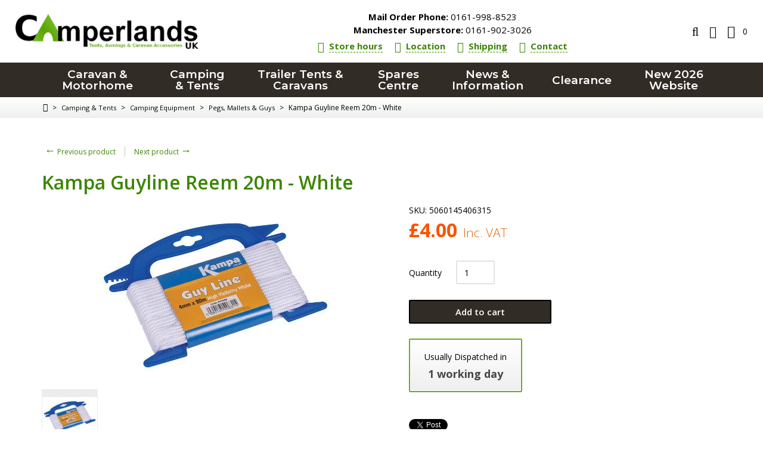

--- FILE ---
content_type: text/html; charset=UTF-8
request_url: https://www.camperlands.co.uk/kampa-guyline-reem-20m-white.html
body_size: 21311
content:
<?xml version="1.0" encoding="UTF-8"?>
<!DOCTYPE html PUBLIC "-//W3C//DTD XHTML 1.0 Transitional//EN" "http://www.w3.org/TR/xhtml1/DTD/xhtml1-transitional.dtd">
<html xmlns="http://www.w3.org/1999/xhtml" xmlns:g="http://base.google.com/ns/1.0" xmlns:og="http://ogp.me/ns#" xmlns:fb="http://ogp.me/ns/fb#">
<head>
  
<!-- Google Tag Manager -->

<script>(function(w,d,s,l,i){w[l]=w[l]||[];w[l].push({'gtm.start':
new Date().getTime(),event:'gtm.js'});var f=d.getElementsByTagName(s)[0],
j=d.createElement(s),dl=l!='dataLayer'?'&l='+l:'';j.async=true;j.src=
'https://www.googletagmanager.com/gtm.js?id='+i+dl;f.parentNode.insertBefore(j,f);
})(window,document,'script','dataLayer','GTM-TWMCMVP');</script>

<!-- End Google Tag Manager -->



<!-- Global site tag (gtag.js) - Google Ads: 968405006 -->

<script async src="https://www.googletagmanager.com/gtag/js?id=AW-968405006"></script>
<script>
  window.dataLayer = window.dataLayer || [];
  function gtag(){dataLayer.push(arguments);}
  gtag('js', new Date());

  gtag('config', 'AW-968405006');

</script>

<!-- Google tag (gtag.js) -->

<script async src="https://www.googletagmanager.com/gtag/js?id=G-G20SF34K6C"></script>
<script>
  window.dataLayer = window.dataLayer || [];
  function gtag(){dataLayer.push(arguments);}
  gtag('js', new Date());

  gtag('config', 'G-G20SF34K6C');
</script>




<title>Kampa Guyline Reem 20m - White</title>
  <meta http-equiv="Content-Type" content="text/html; charset=UTF-8" />
  <meta http-equiv="X-UA-Compatible" content="IE=Edge" />
  <meta http-equiv="Content-Script-Type" content="text/javascript" />
  <meta http-equiv="Content-Style-Type" content="text/css" />
  <meta http-equiv="Content-Language" content="en" />
  <meta name="description" content="Kampa Guyline Reem 20m - White" />
  <meta name="keywords" content="tents, trailer tents, camping equipment, caravan accessories, camper accessories, Camperlands" />
  <meta name="viewport" content="width=device-width, initial-scale=1.0" />

                                 <link rel="stylesheet" type="text/css" href="/skin/common_files/lib/jqueryui/jquery-ui.structure.min.css" />      <link rel="stylesheet" type="text/css" href="/skin/common_files/lib/jqueryui/components/tabs.min.css" />          <link rel="stylesheet" type="text/css" href="/skin/camperlands/lib/jqueryui/jquery-ui.theme.min.css" />     <link rel="stylesheet" type="text/css" href="/skin/common_files/css/jquery_ui.css" />                                        <link rel="stylesheet" type="text/css" href="/skin/common_files/lib/jqueryui/components/tooltip.min.css" />                           <!-- Google Analytics -->
<script type="text/javascript">
//<![CDATA[

(function(i,s,o,g,r,a,m){i['GoogleAnalyticsObject']=r;i[r]=i[r]||function(){
(i[r].q=i[r].q||[]).push(arguments)},i[r].l=1*new Date();a=s.createElement(o),
m=s.getElementsByTagName(o)[0];a.async=1;a.src=g;m.parentNode.insertBefore(a,m)
})(window,document,'script','//www.google-analytics.com/analytics.js','ga');

ga('create', 'UA-8874447-2', 'auto');
ga('send', 'pageview');


/*Send search phrase*/

//]]>
</script>
<!-- End Google Analytics -->
                  




    

<script type="text/javascript">
    //<![CDATA[
    var lbl_previous = 'Previous';
    var lbl_next = 'Next';
    var lbl_close = 'Close';
    var lbl_cb_start_slideshow = 'Start slideshow';
    var lbl_cb_stop_slideshow = 'Stop slideshow';
    var lbl_cb_current_format = '{current} of {total}';
    //]]>
</script>

<link href="https://fonts.googleapis.com/css?family=Montserrat:500,600|Open+Sans:300,400,600,700|Source+Sans+Pro:400,700" rel="stylesheet" />
 <link rel="stylesheet" type="text/css" href="/skin/common_files/css/main.css" />            <link rel="stylesheet" type="text/css" href="/skin/common_files/lib/cluetip/jquery.cluetip.css" />            <link rel="stylesheet" type="text/css" href="/skin/common_files/lib/colorbox/colorbox.css" />        <link rel="stylesheet" type="text/css" href="/skin/common_files/css/font-awesome.min.css" />       <style type="text/css"> <!-- <link rel="stylesheet" type="text/css" href="/skin/camperlands/modules/Upselling_Products/main.css" /><link rel="stylesheet" type="text/css" href="/skin/common_files/modules/Recently_Viewed/main.css" /><link rel="stylesheet" type="text/css" href="/skin/common_files/modules/Add_to_cart_popup/main.css" /><link rel="stylesheet" type="text/css" href="/skin/common_files/modules/Discount_Coupons/main.css" /><link rel="stylesheet" type="text/css" href="/skin/common_files/modules/Socialize/main.css" /><link rel="stylesheet" type="text/css" href="/skin/common_files/modules/Manufacturers/main.css" /><link rel="stylesheet" type="text/css" href="/skin/common_files/modules/News_Management/main.css" /><link rel="stylesheet" type="text/css" href="/skin/common_files/modules/Image_Verification/main.css" /><link rel="stylesheet" type="text/css" href="/skin/common_files/modules/Product_Notifications/main.css" /><link rel="stylesheet" type="text/css" href="/skin/common_files/modules/Product_Notifications/main.B.css" /><link rel="stylesheet" type="text/css" href="/skin/common_files/modules/XOrder_Statuses/main.css" /><link rel="stylesheet" type="text/css" href="/skin/common_files/modules/XOrder_Statuses/css/main.pbar.css" /><link rel="stylesheet" type="text/css" href="/skin/common_files/modules/On_Sale/main.css" /><link rel="stylesheet" type="text/css" href="/skin/common_files/modules/New_Arrivals/main.css" /><link rel="stylesheet" type="text/css" href="/skin/camperlands/modules/Banner_System/main.css" /><link rel="stylesheet" type="text/css" href="/skin/camperlands/modules/Detailed_Product_Images/main.css" /><link rel="stylesheet" type="text/css" href="/skin/common_files/modules/Feature_Comparison/main.css" /><link rel="stylesheet" type="text/css" href="/skin/common_files/modules/Product_Options/main.css" /><link rel="stylesheet" type="text/css" href="/skin/camperlands/modules/Bestsellers/main.css" /><link rel="stylesheet" type="text/css" href="/skin/common_files/modules/Stop_List/main.css" /><link rel="stylesheet" type="text/css" href="/skin/common_files/modules/Advanced_Order_Management/main.css" /><link rel="stylesheet" type="text/css" href="/skin/common_files/modules/Special_Offers/main.css" /><link rel="stylesheet" type="text/css" href="/skin/common_files/modules/Product_Configurator/main.css" /><link rel="stylesheet" type="text/css" href="/skin/common_files/modules/Wholesale_Trading/main.css" /><link rel="stylesheet" type="text/css" href="/skin/common_files/modules/One_Page_Checkout/main.css" /><link rel="stylesheet" type="text/css" href="/skin/camperlands/modules/Flyout_Menus/Icons/main.css" />  --> </style>       <link rel="stylesheet" type="text/css" href="/skin/camperlands/css/altskin.css" />                          <style type="text/css"> <!-- <link rel="stylesheet" type="text/css" href="/skin/camperlands/modules/Add_to_cart_popup/altskin.css" /><link rel="stylesheet" type="text/css" href="/skin/camperlands/modules/Socialize/altskin.css" /><link rel="stylesheet" type="text/css" href="/skin/camperlands/modules/Special_Offers/altskin.css" /><link rel="stylesheet" type="text/css" href="/skin/camperlands/modules/One_Page_Checkout/altskin.css" />  --> </style>      <style type="text/css">
<!--
.dpimages-icons-box {width: 312px;
}
.dpimages-icons-box a, .dpimages-icons-box a:link, .dpimages-icons-box a:visited, .dpimages-icons-box a:hover, .dpimages-icons-box a:active {width: 100px;
height: 76px;
}
-->
</style>  
<link rel="stylesheet" type="text/css" href="/skin/camperlands/css/skin.css" />
<link rel="stylesheet" type="text/css" href="/skin/camperlands/css/menu.css" />
<link rel="stylesheet" type="text/css" href="/skin/camperlands/lib/mmenu/jquery.mmenu.all.css" />
<link rel="stylesheet" type="text/css" href="/skin/camperlands/css/slidebar.css" />

<link rel="stylesheet" type="text/css" href="/skin/camperlands/lib/swiper/swiper.min.css" />






<link rel="shortcut icon" type="image/png" href="https://www.camperlands.co.uk/favicon.ico" />

  <link rel="canonical" href="https://www.camperlands.co.uk/kampa-guyline-reem-20m-white.html" />
  <base href="https://www.camperlands.co.uk/" />

  
    

  
   
  

  <link rel="stylesheet" type="text/css" href="/skin/camperlands/modules/Refine_Filters/main.css" />





              
            <meta property="og:title" content="Kampa Guyline Reem 20m - White"/>
      <meta property="og:description" content=" Kampa Guyline Reem 20m - White	 " />
      <meta property="og:url" content="https://www.camperlands.co.uk/kampa-guyline-reem-20m-white.html" />
      
      <meta property="og:image" content="https://www.camperlands.co.uk/images/P/PP0025_White_Guy_Line.jpg" />
	<meta property="og:image:width" content="400" />
	<meta property="og:image:height" content="298" />
      <meta property="og:type" content="article"/>
      <meta property="og:site_name" content="Camperlands UK"/>
      
      







  










			<script src="/skin/common_files/modules/Smart_Search/smart_search.js" type="text/javascript"></script>




<script type="text/javascript" src="https://www.camperlands.co.uk/var/cache/js_dir/1.18b70e575945aca12e45c10a2b01e19aasync.js" async="async" id="load-defer-code_js_async1"></script>
<script type="text/javascript" src="https://www.camperlands.co.uk/var/cache/js_dir/2.c2f12df6bddc8f1a6a2fab8470a1a310_sync.js" id="load-defer-code_js_sync2"></script>

</head>
<body class="fancycat-page-skin-icons fancycat-page-subskin-e product-container">
<div id="page-container">

  <div id="header">
    
<!-- Google Tag Manager (noscript) -->
<noscript><iframe src="https://www.googletagmanager.com/ns.html?id=GTM-TWMCMVP"
height="0" width="0" style="display:none;visibility:hidden"></iframe></noscript>
<!-- End Google Tag Manager (noscript) -->

<div class="header-wrapper-box">

  <div class="line1">
    <div class="logo">
      <a href="https://www.camperlands.co.uk/home.php"><img src="/skin/camperlands/images/custom/logo.png" alt="Camperlands UK" /></a>
    </div>

    <div class="head-info">

    <ul class="head-info__phones head-phones mm-nolistview mm-nopanel">
          <li class="head-phones__phone phone"><a href="tel:01619988523"><span class="phone__title">Mail Order Phone:</span> 0161-998-8523</a></li>
              <li class="head-phones__phone phone phone--second"><a href="tel:01619023026"><span class="phone__title">Manchester Superstore:</span> 0161-902-3026</a></li>
      </ul>


  <ul class="head-info__links head-links mm-nolistview mm-nopanel">
  <li class="head-links__item"><a class="head-links__link link" href="https://www.camperlands.co.uk/contact-and-opening-hours/"><i class="link__icon fa fa-clock-o"></i><span class="link__title">Store hours</span></a></li>
  <li class="head-links__item"><a class="head-links__link link" href="https://www.camperlands.co.uk/camperlands-location/"><i class="link__icon fa fa-map-marker"></i><span class="link__title">Location</span></a></li>
  <li class="head-links__item"><a class="head-links__link link" href="https://www.camperlands.co.uk/terms-and-conditions.html#delivery"><i class="link__icon fa fa-truck"></i><span class="link__title">Shipping</span></a></li>
  <li class="head-links__item"><a class="head-links__link link" href="https://www.camperlands.co.uk/contact-and-opening-hours/"><i class="link__icon fa fa-headphones"></i><span class="link__title">Contact</span></a></li>
</ul>

</div>

    <ul class="nav nav-pills">

  <li class="nav__item nav__item--slidebar">
    <a id="main-menu-toggle" class="nav__link no-anchor-fix" href="#slidebar">
      <span class="fa fa-bars"></span>
    </a>
  </li>

  <li class="nav__item dropdown">
    <a id="search-toggle" class="nav__link dropdown-toggle" href="#">
      <span class="fa fa-search"></span>
    </a>
    <div id="search-box" class="dropdown-menu">




	<div class="search">
	<form method="get" action="_search.php" name="_search">
		<input type="hidden" name="page" value="1" />
		  <input type="text" name="q" id="smartSearchSiteQ" class="text" placeholder="Enter keyword..." /><button class="search-button" type="submit"><span>Search</span></button>
		</form>
	</div>





    </div>
  </li>

  <li class="nav__item dropdown">
    <a id="account-toggle" class="nav__link dropdown-toggle" href="#">
      <span class="fa fa-user"></span>
    </a>
    <div id="account-box" class="dropdown-menu">

      
  <ul>
          <li><a href="https://www.camperlands.co.uk/login.php" title="Sign in"  onclick="javascript: return !popupOpen('login.php','');" id="href_Sign_in">Sign in</a>
</li>
      <li><a href="register.php">Register</a></li>
    
      </ul>



          </div>
  </li>

</ul>

            

  <div class="menu-dialog menu-minicart">
  <div class="title-bar ">
    <span class="icon ajax-minicart-icon fa fa-shopping-cart"></span>  </div>
  <div class="content">
    
<div class="minicart">
  
    <div class="empty">

      <span class="minicart-items-value">0</span>

    </div>

  
</div>



  </div>
</div>



  </div>

  <noscript>
  <div class="noscript-warning">
    <div class="content">This site requires JavaScript to function properly.<br />Please enable JavaScript in your web browser.</div>
  </div>
</noscript>


</div>

<div class="logo-mobile">
  <a href="https://www.camperlands.co.uk/home.php"><img src="/skin/camperlands/images/custom/logo.png" alt="Camperlands UK" /></a>
</div>
  </div>

  
    <div class="top-menu">
    <div class="wrapper-box">
                  
  
  <div id="catrootmenu" class="fancycat-icons-scheme fancycat-icons-e">
            <ul class="fancycat-icons-level-0">
                                                    <li class="highlight" style="z-index: 1007;">
          <a href="https://www.camperlands.co.uk/caravan-and-motorhome-accessories/" class=" sub-link">Caravan &amp; Motorhome</a>
                                    <div class="menu-dropdown">
                              <ul class="menu-column menu-column--A">
                    
          <li class="highlight first" style="z-index: 1011;">
            <a href="https://www.camperlands.co.uk/motor-caravan-awnings/" class=" sub-link">Awnings</a>
                            <ul class="fancycat-icons-level-2">
                                                    <li style="z-index: 1008;">
          <a href="https://www.camperlands.co.uk/caravan-porch-awnings/" class="">Caravan Porch Awnings</a>
                  </li>
        
                                        <li class="highlight" style="z-index: 1007;">
          <a href="https://www.camperlands.co.uk/driveaway-motorhome-awnings/" class="">Motorhome &amp; Drive-Away Awnings</a>
                  </li>
        
                                        <li style="z-index: 1006;">
          <a href="https://www.camperlands.co.uk/fiamma-caravan-awnings/" class=" sub-link">Caravan Roll-out Awnings</a>
                  </li>
        
                                        <li class="highlight" style="z-index: 1005;">
          <a href="https://www.camperlands.co.uk/fiamma-motorhome-awnings/" class=" sub-link">Motorhome Wind-out Awnings</a>
                  </li>
        
                                        <li style="z-index: 1004;">
          <a href="https://www.camperlands.co.uk/traditional-full-caravan-awnings/" class=" sub-link">Full Caravan Awnings</a>
                                    <ul class="fancycat-icons-level-3">
                                                      </ul>

                              </li>
        
                                          <li class="show-more"><a href="https://www.camperlands.co.uk/motor-caravan-awnings/">see all Awnings</a></li>
        
                                
                                
            </ul>

                      </li>

                      
          <li style="z-index: 1010;">
            <a href="https://www.camperlands.co.uk/caravan-appliances/" class=" sub-link">Caravan Appliances</a>
                            <ul class="fancycat-icons-level-2">
                                                    <li style="z-index: 1004;">
          <a href="https://www.camperlands.co.uk/caravan-fridges-freezers/" class="">Fridges &amp; Freezers</a>
                  </li>
        
                                        <li class="highlight" style="z-index: 1003;">
          <a href="https://www.camperlands.co.uk/caravan-heaters/" class="">Caravan Heaters</a>
                  </li>
        
                                        <li style="z-index: 1002;">
          <a href="https://www.camperlands.co.uk/caravan-cookers-and-sinks/" class="">Stoves, Ovens &amp; Sinks</a>
                  </li>
        
                                        <li class="highlight last" style="z-index: 1001;">
          <a href="https://www.camperlands.co.uk/caravan-aerials/" class="">TV &amp; Aerials</a>
                  </li>
        
            </ul>

                      </li>

                      
          <li class="highlight" style="z-index: 1009;">
            <a href="https://www.camperlands.co.uk/caravan-cleaners/" class="">Caravan Cleaning &amp; Care</a>
                      </li>

                                                                                                                                  </ul>
      <ul class="menu-column menu-column--B">
                                                              
          <li style="z-index: 1008;">
            <a href="https://www.camperlands.co.uk/caravan-gas-fittings/" class=" sub-link">Caravan Gas</a>
                            <ul class="fancycat-icons-level-2">
                                          <li class="first" style="z-index: 1004;">
          <a href="https://www.camperlands.co.uk/caravan-gas-bottles-refills/" class="">Gas Bottles &amp; Refills</a>
                  </li>
        
                                        <li class="highlight" style="z-index: 1003;">
          <a href="https://www.camperlands.co.uk/caravan-gas-regulators/" class="">Gas Bottle Connection</a>
                  </li>
        
                                        <li style="z-index: 1002;">
          <a href="https://www.camperlands.co.uk/gas-fittings/" class="">Gas Pipe &amp; Fittings</a>
                  </li>
        
                                        <li class="highlight last" style="z-index: 1001;">
          <a href="https://www.camperlands.co.uk/gas-and-fire-safety/" class="">Gas Safety Equipment</a>
                  </li>
        
            </ul>

                      </li>

                      
          <li class="highlight" style="z-index: 1007;">
            <a href="https://www.camperlands.co.uk/caravan-water-and-waste/" class=" sub-link">Water &amp; Waste</a>
                            <ul class="fancycat-icons-level-2">
                                          <li class="first" style="z-index: 1010;">
          <a href="https://www.camperlands.co.uk/caravan-taps/" class="">Caravan Taps &amp; Showers</a>
                  </li>
        
                                        <li class="highlight" style="z-index: 1009;">
          <a href="https://www.camperlands.co.uk/fill-up-mains-water/" class="">Water Connection &amp; Supply</a>
                  </li>
        
                                        <li style="z-index: 1008;">
          <a href="https://www.camperlands.co.uk/water-and-waste-carriers/" class="">Tanks &amp; Carriers</a>
                  </li>
        
                                        <li class="highlight" style="z-index: 1007;">
          <a href="https://www.camperlands.co.uk/submersible-water-pumps/" class="">Water Pumps</a>
                  </li>
        
                                        <li style="z-index: 1006;">
          <a href="https://www.camperlands.co.uk/caravan-water-purifiers/" class="">Filters &amp; Water Treatment</a>
                  </li>
        
                                          <li class="show-more"><a href="https://www.camperlands.co.uk/caravan-water-and-waste/">see all Water &amp; Waste</a></li>
        
                                
                                                    
            </ul>

                      </li>

                                                                                                      </ul>
      <ul class="menu-column menu-column--C">
                                                                                          
          <li style="z-index: 1006;">
            <a href="https://www.camperlands.co.uk/caravan-accessories/" class=" sub-link">Caravan Accessories</a>
                            <ul class="fancycat-icons-level-2">
                                          <li class="first" style="z-index: 1008;">
          <a href="https://www.camperlands.co.uk/caravan-and-motorhome-bikeracks/" class=" sub-link">Bike Carriers</a>
                  </li>
        
                                        <li class="highlight" style="z-index: 1007;">
          <a href="https://www.camperlands.co.uk/caravan-steps-and-motorhome-ladders/" class="">Caravan Steps</a>
                  </li>
        
                                        <li style="z-index: 1006;">
          <a href="https://www.camperlands.co.uk/motorhome-roofboxes-and-roofrails/" class="">Roof Racks, Boxes &amp; Ladders</a>
                  </li>
        
                                        <li class="highlight" style="z-index: 1005;">
          <a href="https://www.camperlands.co.uk/caravan-rain-gutter/" class="">Rain Gutters</a>
                  </li>
        
                                        <li style="z-index: 1004;">
          <a href="https://www.camperlands.co.uk/caravan-vents-and-windows/" class=" sub-link">Windows &amp; Ventilation</a>
                  </li>
        
                                          <li class="show-more"><a href="https://www.camperlands.co.uk/caravan-accessories/">see all Caravan Accessories</a></li>
        
                                
                      </ul>

                      </li>

                      
          <li class="highlight" style="z-index: 1005;">
            <a href="https://www.camperlands.co.uk/caravan-awning-lights/" class=" sub-link">Lighting</a>
                            <ul class="fancycat-icons-level-2">
                                          <li class="highlight first" style="z-index: 1005;">
          <a href="https://www.camperlands.co.uk/awning-lights/" class="">Awning Lights</a>
                  </li>
        
                                        <li style="z-index: 1004;">
          <a href="https://www.camperlands.co.uk/torches-and-lanterns/" class="">Torches &amp; Lanterns</a>
                  </li>
        
                                        <li class="highlight" style="z-index: 1003;">
          <a href="https://www.camperlands.co.uk/bulbs/" class="">Bulbs</a>
                  </li>
        
                                        <li style="z-index: 1002;">
          <a href="https://www.camperlands.co.uk/towing-lights/" class="">Towing Lights</a>
                  </li>
        
                                        <li class="highlight last" style="z-index: 1001;">
          <a href="https://www.camperlands.co.uk/interior-lights/" class="">Interior Lights</a>
                  </li>
        
            </ul>

                      </li>

                                                                          </ul>
      <ul class="menu-column menu-column--D">
                                                                                                                      
          <li style="z-index: 1004;">
            <a href="https://www.camperlands.co.uk/caravan-security/" class=" sub-link">Caravan Security</a>
                            <ul class="fancycat-icons-level-2">
                                          <li class="first" style="z-index: 1004;">
          <a href="https://www.camperlands.co.uk/wheel-clamp-security/" class="">Wheel Clamps</a>
                  </li>
        
                                        <li class="highlight" style="z-index: 1003;">
          <a href="https://www.camperlands.co.uk/hitch-locks-security/" class="">Hitch Locks</a>
                  </li>
        
                                        <li style="z-index: 1002;">
          <a href="https://www.camperlands.co.uk/caravan-door-locks/" class="">Door Locks &amp; Handles</a>
                  </li>
        
                                        <li class="highlight last" style="z-index: 1001;">
          <a href="https://www.camperlands.co.uk/caravan-gps-trackers-alarms/" class="">Trackers &amp; Alarms</a>
                  </li>
        
            </ul>

                      </li>

                      
          <li class="highlight" style="z-index: 1003;">
            <a href="https://www.camperlands.co.uk/caravan-mains-electrics/" class=" sub-link">Electrics</a>
                            <ul class="fancycat-icons-level-2">
                                          <li class="first" style="z-index: 1008;">
          <a href="https://www.camperlands.co.uk/caravan-electric-hookup/" class="">Mains Connection</a>
                  </li>
        
                                        <li class="highlight" style="z-index: 1007;">
          <a href="https://www.camperlands.co.uk/electrical-cable-and-connectors/" class="">Cable &amp; Connectors</a>
                  </li>
        
                                        <li style="z-index: 1006;">
          <a href="https://www.camperlands.co.uk/caravan-electrics-power-distribution/" class="">Circuit Protection</a>
                  </li>
        
                                        <li class="highlight" style="z-index: 1005;">
          <a href="https://www.camperlands.co.uk/caravan-transfomer-and-zig-units/" class="">Power Distribution</a>
                  </li>
        
                                        <li style="z-index: 1004;">
          <a href="https://www.camperlands.co.uk/solar-panels-and-power-generators/" class="">Solar &amp; Generators</a>
                  </li>
        
                                          <li class="show-more"><a href="https://www.camperlands.co.uk/caravan-mains-electrics/">see all Electrics</a></li>
        
                                
                                
            </ul>

                      </li>

                                              </ul>
      <ul class="menu-column menu-column--E">
                                                                                                                                                  
          <li style="z-index: 1002;">
            <a href="https://www.camperlands.co.uk/caravan-towing-equipment/" class=" sub-link">Towing &amp; Trailer</a>
                            <ul class="fancycat-icons-level-2">
                                          <li class="highlight first" style="z-index: 1007;">
          <a href="https://www.camperlands.co.uk/trailer-hitch-accessories/" class="">Towing Electrics</a>
                  </li>
        
                                        <li style="z-index: 1006;">
          <a href="https://www.camperlands.co.uk/caravan-towbar-accessories/" class="">Towbar &amp; Accessories</a>
                  </li>
        
                                        <li class="highlight" style="z-index: 1005;">
          <a href="https://www.camperlands.co.uk/caravan-stabiliser-jockey/" class="">Stabiliser, Jockey &amp; Hitch</a>
                  </li>
        
                                        <li style="z-index: 1004;">
          <a href="https://www.camperlands.co.uk/caravan-lights-and-lenses/" class="">Lights, Lenses &amp; Bulbs</a>
                  </li>
        
                                        <li class="highlight" style="z-index: 1003;">
          <a href="https://www.camperlands.co.uk/caravan-chassis-equipment/" class="">Chassis &amp; Running Gear</a>
                  </li>
        
                                          <li class="show-more"><a href="https://www.camperlands.co.uk/caravan-towing-equipment/">see all Towing &amp; Trailer</a></li>
        
                                
            </ul>

                      </li>

                      
          <li class="highlight last" style="z-index: 1001;">
            <a href="https://www.camperlands.co.uk/caravan-furnishings/" class="">Furnishings</a>
                      </li>

                  </ul>
  
                          </div>
                              </li>
        
                                        <li style="z-index: 1006;">
          <a href="https://www.camperlands.co.uk/camping-equipment-and-tents/" class=" sub-link">Camping &amp; Tents</a>
                                    <div class="menu-dropdown">
                              <ul class="menu-column menu-column--A">
                    
          <li class="first" style="z-index: 1008;">
            <a href="https://www.camperlands.co.uk/camping-tents-and-accessories/" class="">Camping Tents</a>
                      </li>

                                                                                                                    </ul>
      <ul class="menu-column menu-column--B">
                                  
          <li class="highlight" style="z-index: 1007;">
            <a href="https://www.camperlands.co.uk/folding-camping-furniture/" class=" sub-link">Camping Furniture</a>
                            <ul class="fancycat-icons-level-2">
                                          <li class="highlight first" style="z-index: 1005;">
          <a href="https://www.camperlands.co.uk/camping-beds-airbeds/" class="">Airbeds &amp; Campbeds</a>
                  </li>
        
                                        <li style="z-index: 1004;">
          <a href="https://www.camperlands.co.uk/camping-chairs/" class="">Camping Chairs</a>
                  </li>
        
                                        <li class="highlight" style="z-index: 1003;">
          <a href="https://www.camperlands.co.uk/folding-camping-tables/" class="">Camping Tables</a>
                  </li>
        
                                        <li style="z-index: 1002;">
          <a href="https://www.camperlands.co.uk/camping-kitchens-and-cupboards/" class="">Kitchens &amp; Cupboards</a>
                  </li>
        
                                        <li class="highlight last" style="z-index: 1001;">
          <a href="https://www.camperlands.co.uk/tent-tidies-and-camping-laundry/" class="">Laundry &amp; Organisers</a>
                  </li>
        
            </ul>

                      </li>

                                                                                                      </ul>
      <ul class="menu-column menu-column--C">
                                                
          <li style="z-index: 1006;">
            <a href="https://www.camperlands.co.uk/camping-stoves-and-kitchens/" class=" sub-link">Camping Cooking</a>
                            <ul class="fancycat-icons-level-2">
                                          <li class="highlight first" style="z-index: 1005;">
          <a href="https://www.camperlands.co.uk/caravan-homewares/" class="">Homewares</a>
                  </li>
        
                                        <li style="z-index: 1004;">
          <a href="https://www.camperlands.co.uk/camping-stoves-and-bbqs/" class="">Stoves &amp; BBQs</a>
                  </li>
        
                                        <li class="highlight" style="z-index: 1003;">
          <a href="https://www.camperlands.co.uk/camping-kettles-and-pansets/" class="">Pans, Kettles &amp; Toasters</a>
                  </li>
        
                                        <li style="z-index: 1002;">
          <a href="https://www.camperlands.co.uk/camping-cutlery-and-plates/" class="">Tableware &amp; Utensils</a>
                  </li>
        
                                        <li class="highlight last" style="z-index: 1001;">
          <a href="https://www.camperlands.co.uk/food-storage/" class="">Food Storage</a>
                  </li>
        
            </ul>

                      </li>

                                                                                        </ul>
      <ul class="menu-column menu-column--D">
                                                              
          <li class="highlight" style="z-index: 1005;">
            <a href="https://www.camperlands.co.uk/camping-equipment/" class=" sub-link">Camping Equipment</a>
                            <ul class="fancycat-icons-level-2">
                                          <li class="first" style="z-index: 1008;">
          <a href="https://www.camperlands.co.uk/electric-camping-fridges/" class="">Cool Boxes &amp; Fridges</a>
                  </li>
        
                                        <li class="highlight" style="z-index: 1007;">
          <a href="https://www.camperlands.co.uk/outdoor-camping-heaters/" class="">Camping Heaters</a>
                  </li>
        
                                        <li style="z-index: 1006;">
          <a href="https://www.camperlands.co.uk/camping-toilet-and-chemicals/" class="">Camping Toilets</a>
                  </li>
        
                                        <li class="highlight" style="z-index: 1005;">
          <a href="https://www.camperlands.co.uk/camping-lights/" class="">Camping Lights</a>
                  </li>
        
                                        <li style="z-index: 1004;">
          <a href="https://www.camperlands.co.uk/camping-mains-kits/" class="">Camping Electrics</a>
                  </li>
        
                                          <li class="show-more"><a href="https://www.camperlands.co.uk/camping-equipment/">see all Camping Equipment</a></li>
        
                                
                                
            </ul>

                      </li>

                                                                          </ul>
      <ul class="menu-column menu-column--E">
                                                                            
          <li style="z-index: 1004;">
            <a href="https://www.camperlands.co.uk/sleeping-bags/" class="">Sleeping Bags</a>
                      </li>

                      
          <li class="highlight" style="z-index: 1003;">
            <a href="https://www.camperlands.co.uk/outdoor-gear/" class="">Outdoor Gear</a>
                      </li>

                      
          <li style="z-index: 1002;">
            <a href="https://www.camperlands.co.uk/mont-blanc-supra-roof-bar-kits/" class="">Roof Bars</a>
                      </li>

                      
          <li class="highlight last" style="z-index: 1001;">
            <a href="https://www.camperlands.co.uk/camping-tv-and-aerial/" class="">TV &amp; Aerial</a>
                      </li>

                  </ul>
  
                          </div>
                              </li>
        
                                        <li class="highlight" style="z-index: 1005;">
          <a href="https://www.camperlands.co.uk/trailertents-and-foldingcampers/" class=" sub-link">Trailer Tents &amp; Caravans</a>
                                    <div class="menu-dropdown">
                              <ul class="menu-column menu-column--A">
                                  
          <li class="highlight" style="z-index: 1009;">
            <a href="https://www.camperlands.co.uk/campmaster-range/" class=" sub-link">Campmaster</a>
                            <ul class="fancycat-icons-level-2">
                                          <li class="first" style="z-index: 1002;">
          <a href="https://www.camperlands.co.uk/campmaster-duo/" class="">Campmaster Duo Caravan</a>
                  </li>
        
                                        <li class="highlight last" style="z-index: 1001;">
          <a href="https://www.camperlands.co.uk/campmaster-air-2person-inflatable-trailer-tent/" class="">Campmaster Air Trailer Tent</a>
                  </li>
        
            </ul>

                      </li>

                      
          <li style="z-index: 1008;">
            <a href="https://www.camperlands.co.uk/isabella-camp-let/" class=" sub-link">Isabella Camp-let</a>
                            <ul class="fancycat-icons-level-2">
                                          <li class="highlight first" style="z-index: 1003;">
          <a href="https://www.camperlands.co.uk/camp-let-earth/" class="">Camp-let Earth</a>
                  </li>
        
                                        <li style="z-index: 1002;">
          <a href="https://www.camperlands.co.uk/camp-let-North/" class="">Camp-let North</a>
                  </li>
        
                                        <li class="highlight last" style="z-index: 1001;">
          <a href="https://www.camperlands.co.uk/camp-let-passion/" class="">Camp-let Passion</a>
                  </li>
        
            </ul>

                      </li>

                                                                                                                    </ul>
      <ul class="menu-column menu-column--B">
                    
          <li class="first" style="z-index: 1010;">
            <a href="https://www.camperlands.co.uk/camplair-by-trigano/" class=" sub-link">Camplair</a>
                            <ul class="fancycat-icons-level-2">
                                          <li class="highlight first last" style="z-index: 1001;">
          <a href="https://www.camperlands.co.uk/camplair-s-camplair-/" class="">Camplair S</a>
                  </li>
        
            </ul>

                      </li>

                                                  
          <li class="highlight" style="z-index: 1007;">
            <a href="https://www.camperlands.co.uk/jamet-trailer-tent/" class=" sub-link">Jamet</a>
                            <ul class="fancycat-icons-level-2">
                                          <li class="first" style="z-index: 1002;">
          <a href="https://www.camperlands.co.uk/jamet-eco/" class="">Jamet Eco</a>
                  </li>
        
                                        <li class="highlight last" style="z-index: 1001;">
          <a href="https://www.camperlands.co.uk/jamet-eco-compact/" class="">Jamet Eco Compact</a>
                  </li>
        
            </ul>

                      </li>

                                                  
          <li style="z-index: 1004;">
            <a href="https://www.camperlands.co.uk/trigano-camptrail/" class=" sub-link">Camptrail</a>
                            <ul class="fancycat-icons-level-2">
                                          <li class="highlight first last" style="z-index: 1001;">
          <a href="https://www.camperlands.co.uk/camptrail-500-750/" class="">Camptrail 500 &amp; 750</a>
                  </li>
        
            </ul>

                      </li>

                                                            </ul>
      <ul class="menu-column menu-column--C">
                                                                            
          <li style="z-index: 1006;">
            <a href="https://www.camperlands.co.uk/trigano-ody-gal/" class=" sub-link">Trigano</a>
                            <ul class="fancycat-icons-level-2">
                                          <li class="first" style="z-index: 1002;">
          <a href="https://www.camperlands.co.uk/trigano-astrae-nebra/" class="">Trigano Astrae/Nebra</a>
                  </li>
        
                                        <li class="highlight last" style="z-index: 1001;">
          <a href="https://www.camperlands.co.uk/trigano-galleon-cat/" class="">Trigano Galleon</a>
                  </li>
        
            </ul>

                      </li>

                      
          <li class="highlight" style="z-index: 1005;">
            <a href="https://www.camperlands.co.uk/used-trailer-tents-forsale/" class="">Used Trailer Tents Stock List</a>
                      </li>

                                                                          </ul>
      <ul class="menu-column menu-column--D">
                                                                                                                      
          <li class="highlight" style="z-index: 1003;">
            <a href="https://www.camperlands.co.uk/trailertent-accessories/" class=" sub-link">Trailer Tent Accessories</a>
                            <ul class="fancycat-icons-level-2">
                                          <li class="first" style="z-index: 1006;">
          <a href="https://www.camperlands.co.uk/camplet-accessory-videos/" class=" sub-link">Camp-let Accessory Videos</a>
                                    <ul class="fancycat-icons-level-3">
                                                                                                                                      </ul>

                              </li>
        
                                        <li class="highlight" style="z-index: 1005;">
          <a href="https://www.camperlands.co.uk/used-trailer-tent-accessories/" class="">Used Accessories</a>
                  </li>
        
                                        <li style="z-index: 1004;">
          <a href="https://www.camperlands.co.uk/trailertents-awnings-and-canopies/" class="">Awning &amp; Canopies</a>
                  </li>
        
                                        <li class="highlight" style="z-index: 1003;">
          <a href="https://www.camperlands.co.uk/trailer-storage-boxes/" class="">Front Storage Boxes</a>
                  </li>
        
                                        <li style="z-index: 1002;">
          <a href="https://www.camperlands.co.uk/trailertent-luggage-bikerack/" class="">Luggage &amp; Bike Racks</a>
                  </li>
        
                                          <li class="show-more"><a href="https://www.camperlands.co.uk/trailertent-accessories/">see all Trailer Tent Accessories</a></li>
        
            </ul>

                      </li>

                                              </ul>
      <ul class="menu-column menu-column--E">
                                                                                                                                    
          <li style="z-index: 1002;">
            <a href="https://www.camperlands.co.uk/trailer-tent-information/" class=" sub-link">Trailer Tent Sales Info</a>
                            <ul class="fancycat-icons-level-2">
                                          <li class="first" style="z-index: 1006;">
          <a href="https://www.camperlands.co.uk/manchester-trailer-tent-display/" class=" empty-link">New Trailer Tent Display</a>
                  </li>
        
                                        <li class="highlight" style="z-index: 1005;">
          <a href="https://www.camperlands.co.uk/tt-finance/" class=" empty-link">Trailer Tent Finance</a>
                  </li>
        
                                        <li style="z-index: 1004;">
          <a href="https://www.camperlands.co.uk/trailer-tents-wanted/" class=" empty-link">Sell Your Trailer Tent</a>
                  </li>
        
                                        <li class="highlight" style="z-index: 1003;">
          <a href="https://www.camperlands.co.uk/trailer-tent-brochure-download/" class=" empty-link">Trailer Tent Brochures</a>
                  </li>
        
                                        <li style="z-index: 1002;">
          <a href="https://www.camperlands.co.uk/trailer-tent-model-archive/" class=" sub-link">Previous Models</a>
                                    <ul class="fancycat-icons-level-3">
                                                                                  <li class="highlight" style="z-index: 1009;">
          <a href="https://www.camperlands.co.uk/campmaster-king/" class="">Campmaster King Caravan</a>
                  </li>
        
                                                                                            </ul>

                              </li>
        
                                          <li class="show-more"><a href="https://www.camperlands.co.uk/trailer-tent-information/">see all Trailer Tent Sales Info</a></li>
        
            </ul>

                      </li>

                                </ul>
  
                          </div>
                              </li>
        
                                        <li style="z-index: 1004;">
          <a href="https://www.camperlands.co.uk/camping-spares-and-repairs/" class=" sub-link">Spares Centre</a>
                                    <div class="menu-dropdown">
                              <ul class="menu-column menu-column--A">
                    
          <li class="highlight first" style="z-index: 1013;">
            <a href="https://www.camperlands.co.uk/alko-spares/" class="">AL-KO Spares</a>
                      </li>

                      
          <li style="z-index: 1012;">
            <a href="https://www.camperlands.co.uk/coleman-campingaz-spares/" class="">Coleman &amp; Campingaz Spares</a>
                      </li>

                      
          <li class="highlight" style="z-index: 1011;">
            <a href="https://www.camperlands.co.uk/dometic-spares/" class="">Dometic Spares</a>
                      </li>

                      
          <li style="z-index: 1010;">
            <a href="https://www.camperlands.co.uk/fiamma-spares/" class="">Fiamma Spares</a>
                      </li>

                                    
          <li style="z-index: 1008;">
            <a href="https://www.camperlands.co.uk/thetford-spares/" class="">Thetford Spares</a>
                      </li>

                      
          <li class="highlight" style="z-index: 1007;">
            <a href="https://www.camperlands.co.uk/thule-spares/" class=" sub-link">Thule Spares</a>
                            <ul class="fancycat-icons-level-2">
                                            </ul>

                      </li>

                      
          <li style="z-index: 1006;">
            <a href="https://www.camperlands.co.uk/truma-carver-spares/" class="">Truma &amp; Carver Spares</a>
                      </li>

                                                                                        </ul>
      <ul class="menu-column menu-column--B">
                                                                                                                                    
          <li class="highlight" style="z-index: 1005;">
            <a href="https://www.camperlands.co.uk/caravan-water-and-toilet-spares/" class="">Whale Spares</a>
                      </li>

                      
          <li style="z-index: 1004;">
            <a href="https://www.camperlands.co.uk/trailer-and-towing-equipment/" class=" sub-link">Towing Spares</a>
                            <ul class="fancycat-icons-level-2">
                                          <li class="first" style="z-index: 1002;">
          <a href="https://www.camperlands.co.uk/trailer-jockey-wheels/" class="">Jockey Wheels</a>
                  </li>
        
                                        <li class="highlight last" style="z-index: 1001;">
          <a href="https://www.camperlands.co.uk/trailer-wheels-and-tyres/" class="">Trailer Wheels</a>
                  </li>
        
            </ul>

                      </li>

                                                            </ul>
      <ul class="menu-column menu-column--C">
                                                                                                                                                                
          <li class="highlight" style="z-index: 1003;">
            <a href="https://www.camperlands.co.uk/awning-and-tent-repairs/" class="">Tent &amp; Awning Repair</a>
                      </li>

                                              </ul>
      <ul class="menu-column menu-column--D">
                                                                                                                                                                              
          <li style="z-index: 1002;">
            <a href="https://www.camperlands.co.uk/trailer-tent-repair/" class=" sub-link">Trailer Tents Spares</a>
                            <ul class="fancycat-icons-level-2">
                                          <li class="first" style="z-index: 1002;">
          <a href="https://www.camperlands.co.uk/trailertent-body-repair/" class="">Trailer Spares</a>
                  </li>
        
                                        <li class="highlight last" style="z-index: 1001;">
          <a href="https://www.camperlands.co.uk/trailer-tent-kitchen/" class="">Kitchen Spares</a>
                  </li>
        
            </ul>

                      </li>

                      
          <li class="highlight last" style="z-index: 1001;">
            <a href="https://www.camperlands.co.uk/window-catches-and-hinges/" class="">Catches &amp; Hinges</a>
                      </li>

                  </ul>
      <ul class="menu-column menu-column--E">
                                                                                                                                                                                                      </ul>
  
                          </div>
                              </li>
        
                                        <li class="highlight" style="z-index: 1003;">
          <a href="https://www.camperlands.co.uk/camping-videos-and-blog/" class=" sub-link">News &amp; Information</a>
                                    <div class="menu-dropdown">
                              <ul class="menu-column menu-column--A">
                    
          <li class="first" style="z-index: 1006;">
            <a href="https://www.camperlands.co.uk/winter-test/" class=" empty-link">Campmaster &amp; Camp-let Winter Test</a>
                      </li>

                      
          <li class="highlight" style="z-index: 1005;">
            <a href="https://www.camperlands.co.uk/store-info/" class=" sub-link">Store Information</a>
                            <ul class="fancycat-icons-level-2">
                                          <li class="first" style="z-index: 1004;">
          <a href="https://www.camperlands.co.uk/camperlands-location/" class="">Map &amp; Directions</a>
                  </li>
        
                                        <li class="highlight" style="z-index: 1003;">
          <a href="https://www.camperlands.co.uk/contact-and-opening-hours/" class=" empty-link">Contact &amp; Hours</a>
                  </li>
        
                                        <li style="z-index: 1002;">
          <a href="https://www.camperlands.co.uk/manchester-camping-gas-bottles/" class="">Camping Gas Bottles</a>
                  </li>
        
                                        <li class="highlight last" style="z-index: 1001;">
          <a href="https://www.camperlands.co.uk/trailer-tent-repairs/" class=" empty-link">Workshop &amp; Repairs</a>
                  </li>
        
            </ul>

                      </li>

                                                                          </ul>
      <ul class="menu-column menu-column--B">
                                                
          <li style="z-index: 1004;">
            <a href="https://www.camperlands.co.uk/camping-equipment-guide/" class=" sub-link">Product Information</a>
                            <ul class="fancycat-icons-level-2">
                                          <li class="highlight first" style="z-index: 1005;">
          <a href="https://www.camperlands.co.uk/inflatable-tents-and-awnings/" class=" empty-link">Inflatable Tents &amp; Awnings</a>
                  </li>
        
                                        <li style="z-index: 1004;">
          <a href="https://www.camperlands.co.uk/wheelclamp-hitchlock-fitting-videos/" class=" empty-link">Caravan Security</a>
                  </li>
        
                                        <li class="highlight" style="z-index: 1003;">
          <a href="https://www.camperlands.co.uk/campmaster-trailertents-article/" class=" empty-link">CampMaster Review</a>
                  </li>
        
                                        <li style="z-index: 1002;">
          <a href="https://www.camperlands.co.uk/vango-tent-pitching-videos/" class=" empty-link">Tent Instructions</a>
                  </li>
        
                                        <li class="highlight last" style="z-index: 1001;">
          <a href="https://www.camperlands.co.uk/motorbike-towing-law/" class=" empty-link">UK Motorbike Towing Law</a>
                  </li>
        
            </ul>

                      </li>

                                                            </ul>
      <ul class="menu-column menu-column--C">
                                                              
          <li class="highlight" style="z-index: 1003;">
            <a href="https://www.camperlands.co.uk/trailer-tent-reference/" class=" sub-link">Trailer Tent Reference</a>
                            <ul class="fancycat-icons-level-2">
                                          <li class="first" style="z-index: 1006;">
          <a href="https://www.camperlands.co.uk/camplet-trailer-tent-videos/" class=" empty-link">Camp-let Videos</a>
                  </li>
        
                                                  <li style="z-index: 1004;">
          <a href="https://www.camperlands.co.uk/trigano-trailer-tent-videos/" class=" empty-link">Trigano Videos</a>
                  </li>
        
                                        <li class="highlight" style="z-index: 1003;">
          <a href="https://www.camperlands.co.uk/trailer-tents-instructions-downloads/" class=" empty-link">Instructions &amp; Diagrams</a>
                  </li>
        
                                        <li style="z-index: 1002;">
          <a href="https://www.camperlands.co.uk/Camp-let-trailer-tent-erecting-summary/" class=" empty-link">Camp-let Erecting Guide</a>
                  </li>
        
                                        <li class="highlight last" style="z-index: 1001;">
          <a href="https://www.camperlands.co.uk/trailer-tent-quality/" class=" empty-link">Trailer Tent Quality</a>
                  </li>
        
            </ul>

                      </li>

                                              </ul>
      <ul class="menu-column menu-column--D">
                                                                            
          <li style="z-index: 1002;">
            <a href="https://www.camperlands.co.uk/camping-and-caravanning-guides/" class=" sub-link">Camping and Caravan Guides</a>
                            <ul class="fancycat-icons-level-2">
                                          <li class="highlight first" style="z-index: 1013;">
          <a href="https://www.camperlands.co.uk/caravan-awning-fitting-guide/" class=" empty-link">Awning Fitting Guide</a>
                  </li>
        
                                        <li style="z-index: 1012;">
          <a href="https://www.camperlands.co.uk/buying-sleeping-bag-for-camping-guide/" class=" empty-link">Buy the Best Sleeping Bag</a>
                  </li>
        
                                        <li class="highlight" style="z-index: 1011;">
          <a href="https://www.camperlands.co.uk/preseason-caravan-checks-guide/" class=" empty-link">Caravan Checks &amp; Servicing</a>
                  </li>
        
                                                  <li class="highlight" style="z-index: 1009;">
          <a href="https://www.camperlands.co.uk/driving-in-europe/" class=" empty-link">Driving in Europe</a>
                  </li>
        
                                        <li style="z-index: 1008;">
          <a href="https://www.camperlands.co.uk/fibreglass-tent-pole-repair-guide/" class=" empty-link">Fibreglass Tent Pole Repair guide</a>
                  </li>
        
                                                    <li class="show-more"><a href="https://www.camperlands.co.uk/camping-and-caravanning-guides/">see all Camping and Caravan Guides</a></li>
        
                                          
                                
                                          
            </ul>

                      </li>

                                </ul>
      <ul class="menu-column menu-column--E">
                                                                                                    </ul>
  
                          </div>
                              </li>
        
                                        <li style="z-index: 1002;">
          <a href="https://www.camperlands.co.uk/clearance/" class="">Clearance</a>
                  </li>
        
                                        <li class="highlight last" style="z-index: 1001;">
          <a href="https://www.camperlands.co.uk/new-2026-website/" class=" empty-link">New 2026 Website</a>
                  </li>
        
            </ul>

            <div class="clearing"></div>
  </div>


            
    </div>
  </div>


              <div class="location-holder">
    <div class="wrapper-box">

      <div id="location">
                                          <a href="home.php" class="bread-crumb">Home</a>
                                <span>></span>
                                                    <a href="https://www.camperlands.co.uk/camping-equipment-and-tents/" class="bread-crumb">Camping &amp; Tents</a>
                                <span>></span>
                                                    <a href="https://www.camperlands.co.uk/camping-equipment/" class="bread-crumb">Camping Equipment</a>
                                <span>></span>
                                                    <a href="https://www.camperlands.co.uk/guyline-and-tent-pegs/" class="bread-crumb">Pegs, Mallets &amp; Guys</a>
                                <span>></span>
                                        <span class="bread-crumb last-bread-crumb">Kampa Guyline Reem 20m - White</span>
                                  </div>

      

    </div>
    
  </div>

      
  <div id="page-container2">

    
    <div id="content-container">


      <div id="content-container2" >

                  
           
            <div id="fb-root"></div>
                  
        <div id="center">
  <div id="center-main">
    <!-- central space -->

    
      
                            
      
                

      
      
      
      <script type="text/javascript">
//<![CDATA[
var txt_out_of_stock = "No More Stock. If you have added this item to your basket all available stock is in your basket.";


function FormValidation(form) {

  if (typeof(window.check_exceptions) != 'undefined' && !check_exceptions()) {
    alert(exception_msg);
    return false;
  }


  

  var selavailObj = document.getElementById('product_avail');
  var inpavailObj = document.getElementById('product_avail_input');

	//if ((!selavailObj || selavailObj.disabled == true) && inpavailObj && inpavailObj.disabled == false) {
	if ((!selavailObj || selavailObj.disabled == true) && inpavailObj && inpavailObj.disabled == false && !product_pb_active) {
     


 if (!check_quantity_input_box(inpavailObj))
        return false;

  } else if ((!inpavailObj || inpavailObj.disabled == true) && selavailObj && selavailObj.disabled == false && selavailObj.value == 0) {
      alert(txt_out_of_stock);
      return false;
  }

  return !ajax.widgets.add2cart || !ajax.widgets.add2cart(form);
}

// Check quantity input box
function check_quantity_input_box(inp) {
  if (isNaN(inp.minQuantity))
    inp.minQuantity = min_avail;

  if (isNaN(inp.maxQuantity))
    inp.maxQuantity = product_avail;

  if (!isNaN(inp.minQuantity) && !isNaN(inp.maxQuantity)) {
    var q = parseInt(inp.value);
    if (isNaN(q)) {
      alert(substitute(lbl_product_quantity_type_error, "min", inp.minQuantity, "max", inp.maxQuantity));
      return false;
    }

    if (q < inp.minQuantity) {
      alert(substitute(lbl_product_minquantity_error, "min", inp.minQuantity));
      return false;
    }

    if (q > inp.maxQuantity && is_limit) {
      if (parseInt(inp.maxQuantity) == 0) {
        alert(txt_out_of_stock);
      } else {
        alert(substitute(lbl_product_maxquantity_error, "max", inp.maxQuantity));
      }
      return false;
    }

    if (typeof(window.check_wholesale) != 'undefined')
      check_wholesale(inp.value);

  }
  return true;
}

//]]>
</script>


  <div class="np-products"><ul><li><a href="https://www.camperlands.co.uk/kampa-guyline-reem-20m-fluorescent.html" class="prev"><span class="arrow">&larr;</span>&nbsp;Previous product</a><span class="sep"></span><div class="popup" id="np-popup-prev"><img src="/skin/common_files/images/loading.gif" alt="Loading..." /></div></li><li class="last"><a href="https://www.camperlands.co.uk/marquee-groundbar-heavyduty-peg.html" class="next">Next product&nbsp;<span class="arrow">&rarr;</span></a><div class="popup" id="np-popup-next"><img src="/skin/common_files/images/loading.gif" alt="Loading..." /></div></li></ul></div>
<script type="text/javascript">
//<![CDATA[
  var npProducts = [];
      npProducts['prev'] = [];
    npProducts['prev']['id'] = 28438;
    npProducts['prev']['loaded'] = false;
        npProducts['next'] = [];
    npProducts['next']['id'] = 24420;
    npProducts['next']['loaded'] = false;
  //]]>
</script>



<h1>Kampa Guyline Reem 20m - White</h1>


              

<script type="text/javascript">
//<![CDATA[

$(ajax).bind(
  'load',
  function() {
    var elm = $('.product-details').get(0);
    return elm && ajax.widgets.product(elm);
  }
);

//]]>
</script>

  
    <div class="dialog noborder">
    <div class="content">
    <div class="product-details" id="product-details-id">

      <div class="image">

        
          

<script type="text/javascript">
//<![CDATA[
var lbl_previous = 'Previous';
var lbl_next = 'Next';
var lbl_close = 'Close';
var lbl_cb_start_slideshow = 'Start slideshow';
var lbl_cb_stop_slideshow = 'Stop slideshow';
var lbl_cb_current_format = '{current} of {total}';


$(document).ready(function(){
  var dpOpts = {
    transition: "fade", // Can be set to "elastic", "fade", or "none".
    speed: 350,
    href: false,
    title: false,
    rel: false,
    width: false,
    height: false,
    innerWidth: false,
    innerHeight: false,
    initialWidth: 100,
    initialHeight: 100,
    maxWidth: '100%',
    maxHeight: '100%',
    scalePhotos: true,
    scrolling: true,
    iframe: false,
    inline: false,
    html: false,
    photo: false,
    opacity: 0.3,
    open: false,
    preloading: true,
    overlayClose: true,
    slideshow: true,
    slideshowSpeed: 2500,
    slideshowAuto: false,
    slideshowStart: lbl_cb_start_slideshow,
    slideshowStop: lbl_cb_stop_slideshow,
    current: lbl_cb_current_format,
    previous: lbl_previous,
    next: lbl_next,
    close: lbl_close,
    onOpen: false,
    onLoad: false,
    onComplete: false,
    onCleanup: false,
    onClosed: false
  };
  $("a[rel=dpimages]").colorbox(dpOpts);
});

//]]>
</script>

<div class="image-box">
      <img id="product_thumbnail" src="https://www.camperlands.co.uk/images/P/PP0025_White_Guy_Line.jpg" width="400" height="298" alt="Kampa Guyline Reem 20m - White" title="Kampa Guyline Reem 20m - White" />

  </div>

  <div class="dpimages-icons-block">
          <a href="https://www.camperlands.co.uk/images/D/PP0025_White_Guy_Line.jpg" class="lightbox" rel="dpimages" title=""><img src="https://www.camperlands.co.uk/images/D.cache.dpicon/14329.jpg" alt="" title="" width="94" height="70" /></a>
        <div class="clearing"></div>
  </div>



        
        
      </div>

      <div class="details">
        
<form name="orderform" method="post" action="cart.php" onsubmit="javascript: return FormValidation(this);" id="orderform">
  <input type="hidden" name="mode" value="add" />
  <input type="hidden" name="productid" value="28437" />
  <input type="hidden" name="cat" value="" />
  <input type="hidden" name="page" value="" />
  
                      
  <div class="sku">
    <span class="property-name">SKU:</span>
    <span class="property-value" id="product_code"  >5060145406315</span>
  </div>

  

      

  
  <table cellspacing="0" class="product-properties" summary="Description">
  <tbody>

    


    
        <tr>
      
      <td class="property-value product-price-cell" valign="top" colspan="3">

      
              <span class="product-price-value"><span class="currency">&#163;<span id="product_price">4.00</span></span></span>
        <span class="product-market-price"></span>
                  
  
    
                    
      Inc. VAT

      

      
      <br />

    
  

        
        
            </td>
    </tr>
          
              <tr>
        <td colspan="3"><div id="wl-prices" style="display: none;">

        
  <table cellspacing="1" summary="Wholesale prices">

    <tr class="head-row">
      <th>Quantity</th>
      <th>Price*</th>
    </tr>

    
  </table>

  <div>
    <strong>*Note:</strong>      
  
    
      
      Inc. VAT

      

      
      <br />

    
  

    
  </div>

</div>
</td>
      </tr>
    
    

    
                      

      
      
              





            

    
  </tbody>
  </table><!--/product-properties-->



  
        <div class="quantity-row">

        
          <div class="quantity">
                          Quantity
              
<script type="text/javascript">
//<![CDATA[
var min_avail = 1;
var avail = 12;
var product_avail = 12;


//]]>
</script>
            
	          <input type="text" id="product_avail_input" name="amount" maxlength="11" size="6" onchange="javascript: return check_quantity_input_box(this);" value="1"/>
	          
            <select id="product_avail" name="amount" disabled="disabled" style="display: none;">
                <option value="1">1</option>
                          </select>

                                                    
          </div>

        
                 




                      <div class="buttons-row">

              
              
                                
  
    


  <button class="button main-button add-to-cart-button" type="submit" title="Add to cart">
  <span class="button-right"><span class="button-left">Add to cart</span></span>
  </button>



              
              
            </div>
                  
        
      <div class="clearing"></div>
    </div><!--/quantity-row-->
    
                  <div class="prod-notif" id="prod_notif_28437_B" style="display: none;">

    <div class="prod-notif-text">
      Notify me when this item is back in stock
    </div>

    <div class="prod-notif-request-submit-line">
      <input type="text" size="32" maxlength="128" name="prod_notif_email" id="prod_notif_email_28437_B" class="prod-notif-email prod-notif-email-default-value" value="" placeholder="e-mail" />
      <span id="prod_notif_submit_block_28437_B">
        <span id="prod_notif_submit_button_28437_B">
          
  
    


  
    <a class="image-button" id="img_prod_notif_submit_button_28437_B" title="Submit"><img src="/skin/common_files/images/spacer.gif" alt="" /></a>

  

        </span>
        <span id="prod_notif_submit_waiting_28437_B" style="display: none;">
          <img src="/skin/common_files/images/prod_notif_ajax_loader.gif" alt="Waiting" />
        </span>  
      </span>
    </div>

    <div id="prod_notif_submit_message_28437_B" class="prod-notif-request-submit-message">
    </div>

</div>
<script type="text/javascript">
//<![CDATA[
ProductNotificationWidgets.push(ProductNotificationWidget(28437, 0, 'B'));
//]]>
</script>

    
      
  
  

      
    
   

      
  

  





</form>


<div>
            <span class="dispatch dispatch--in-x-days">Usually Dispatched in<strong>1 working day</strong></span>
      </div>

<div class="clearing"></div>





  <ul class="simple-list">
  
    <li>
    

   
      

 
	  


	  


    


	  

  
  <div class="buttons-row soc-buttons-row">

    

    
    
          <div class="soc-item">
        <div class="fb-like" data-href="https://www.camperlands.co.uk/kampa-guyline-reem-20m-white.html" data-share="true" data-layout="button_count" data-show-faces="false"></div>
              </div>
    
    
    
    
          <div class="soc-item">

        <a href="https://twitter.com/share" class="twitter-share-button" data-url="https://www.camperlands.co.uk/kampa-guyline-reem-20m-white.html" data-counturl="https://www.camperlands.co.uk/kampa-guyline-reem-20m-white.html" data-count="horizontal" data-via="Camperlands2">Tweet</a>

        
      </div>
          
    
          <div class="soc-item">
        
        <div class="g-plusone" data-size="medium" data-href="https://www.camperlands.co.uk/kampa-guyline-reem-20m-white.html"></div>
        
      </div>
    
    
          <div class="soc-item">

                
        <a href="https://www.pinterest.com/pin/create/button/?url=https%3A%2F%2Fwww.camperlands.co.uk%2Fkampa-guyline-reem-20m-white.html&media=https%3A%2F%2Fwww.camperlands.co.uk%2Fimages%2FP%2FPP0025_White_Guy_Line.jpg&zero=0" class="pin-it-button" data-pin-count="beside" data-pin-do="buttonPin" data-pin-zero="false" data-pin-id="https://www.camperlands.co.uk/images/P/PP0025_White_Guy_Line.jpg" data-pin-description=" Kampa Guyline Reem 20m - White	 " >Pin it</a>

              </div>
    
    <div class="clearing"></div>
  </div>
  <div class="clearing"></div>


  </li>
  
    <li>
  <div class="ask-question">
    
    
                  
  

  
    <a class="simple-button" href="javascript:void(0);" onclick="javascript: return !popupOpen(xcart_web_dir + '/popup_ask.php?productid=28437'); return false;" title="Ask a question about this product"><span>Ask a question about this product</span></a>

  

  </div>

  <div class="clearing"></div>
  </li>
  
  </ul>




      </div>

    </div>
    <div class="clearing"></div>

  </div>
</div>



      

  
  
  

  
  
  


<script type="text/javascript">
//<![CDATA[
$(function() {
  var default_tab = '0';
  var _storage_key_base = 'product-tabs-';
  var _storage_key = _storage_key_base + xcart_web_dir;
  

  if (
    isLocalStorageSupported()
    && default_tab == '-1last_used_tab'
  ) {
    // Take into account EU cookie law
    var _used_storage = ('function' != typeof window.func_is_allowed_cookie || func_is_allowed_cookie(_storage_key_base)) ? localStorage : sessionStorage;
    var tOpts = {
      activate : function( event, ui ) {
          _used_storage[_storage_key] = ui.newTab.index();
      }
    };
    default_tab = parseInt(_used_storage[_storage_key]) || 0;
  } else {
    var tOpts = {};
    default_tab = parseInt(default_tab) || 0;
  }

  // Allow choose active tab by adding hash in URL, do not set 'active' in this way
  if (window.location.hash == '') {
    tOpts.active = default_tab;
  }

  

  $('#product-tabs-container').tabs(tOpts);
});
//]]>
</script>

<div id="product-tabs-container">

  <ul>
      
    <li><a href="#product-tabs-fulldescr">Description</a></li>
    </ul>

            
      <div id="product-tabs-fulldescr">
        <div class="descr"><p>Kampa Guyline Reem 20m - White	</p></div>

      </div>
      
</div>

  





      
    
<!-- /central space -->

  </div><!-- /center -->
</div><!-- /center-main -->


<div id="right-bar">
  


    



  
  
  








</div>


      </div>
    </div>

    
  </div>

  <div id="footer">
    <div class="box">

  <div class="wrapper-box">


    <div class="footer-links">

      

              <div class="footer-links__element footer-menu">
          <div class="footer-menu__title">Resources</div>
          <ul class="footer-menu__list">
                          <li><a href="https://www.camperlands.co.uk/sitemap.php">Sitemap</a></li>
                          <li><a href="brochure-request.html">Brochure Request</a></li>
                          <li><a href="related-pages.html">Related Pages</a></li>
                          <li><a href="trailer-tent-reference/">Video Gallery</a></li>
                          <li><a href="/trailer-tents-instructions-downloads/">Download Centre</a></li>
                      </ul>
        </div>
      
              <div class="footer-links__element footer-menu">
          <div class="footer-menu__title">Information</div>
          <ul class="footer-menu__list">
                          <li><a href="contact-and-opening-hours/">Contact &amp; Hours</a></li>
                          <li><a href="contact-and-opening-hours/">Camperlands Location</a></li>
                          <li><a href="terms-and-conditions.html">Terms &amp; Conditions</a></li>
                          <li><a href="privacy-statement.html">Privacy Statement</a></li>
                          <li><a href="returns-policy.html">Returns Policy</a></li>
                          <li><a href="about-us.html">About Us</a></li>
                      </ul>
        </div>
      
              <div class="footer-links__element footer-menu">
          <div class="footer-menu__title">User Support</div>
          <ul class="footer-menu__list">
                          <li><a href="login.php">My Account</a></li>
                          <li><a href="help.php?section=Password_Recovery">Forgotten Password</a></li>
                          <li><a href="register.php">Create Account</a></li>
                      </ul>
        </div>
      
      <div class="footer-links__element footer-menu footer-menu--with-images">
        <div class="footer-menu__content">
          <img class="footer-menu__img" src="/skin/camperlands/images/sagepay_logo.gif" alt="Sage Pay Logo" />
          <img class="footer-menu__img" src="/skin/camperlands/images/payment-methods.gif" alt="Payment Methods" />

                      
  <ul class="soc-footer-links">
          <li><a href="https://www.facebook.com/CamperLands" target="_blank"><span class="fa fa-facebook-square"></span></a></li>
              <li><a href="https://twitter.com/Camperlands2" target="_blank"><span class="fa fa-twitter-square"></span></a></li>
          </ul>

          
                  </div>
      </div>

 
    </div>

    <div class="footer-subbox">

      <div class="copyright">
        Copyright &copy; 2014-2026 Camperlands UK


      </div>

    </div>

  </div><!--/wrapper-box-->

</div>

  </div>

  <div id="top-menu-fader"></div>
</div>

<div id="slidebar">
  <ul>
          
          <ul class="fancycat-icons-level-0">
                                                    <li class="highlight" style="z-index: 1007;">
          <a href="https://www.camperlands.co.uk/caravan-and-motorhome-accessories/" class=" sub-link">Caravan &amp; Motorhome</a>
                                    <div class="menu-dropdown">
                              <ul class="menu-column menu-column--A">
                    
          <li class="highlight first" style="z-index: 1011;">
            <a href="https://www.camperlands.co.uk/motor-caravan-awnings/" class=" sub-link">Awnings</a>
                            <ul class="fancycat-icons-level-2">
                                                    <li style="z-index: 1008;">
          <a href="https://www.camperlands.co.uk/caravan-porch-awnings/" class="">Caravan Porch Awnings</a>
                  </li>
        
                                        <li class="highlight" style="z-index: 1007;">
          <a href="https://www.camperlands.co.uk/driveaway-motorhome-awnings/" class="">Motorhome &amp; Drive-Away Awnings</a>
                  </li>
        
                                        <li style="z-index: 1006;">
          <a href="https://www.camperlands.co.uk/fiamma-caravan-awnings/" class=" sub-link">Caravan Roll-out Awnings</a>
                  </li>
        
                                        <li class="highlight" style="z-index: 1005;">
          <a href="https://www.camperlands.co.uk/fiamma-motorhome-awnings/" class=" sub-link">Motorhome Wind-out Awnings</a>
                  </li>
        
                                        <li style="z-index: 1004;">
          <a href="https://www.camperlands.co.uk/traditional-full-caravan-awnings/" class=" sub-link">Full Caravan Awnings</a>
                                    <ul class="fancycat-icons-level-3">
                                                      </ul>

                              </li>
        
                                          <li class="show-more"><a href="https://www.camperlands.co.uk/motor-caravan-awnings/">see all Awnings</a></li>
        
                                
                                
            </ul>

                      </li>

                      
          <li style="z-index: 1010;">
            <a href="https://www.camperlands.co.uk/caravan-appliances/" class=" sub-link">Caravan Appliances</a>
                            <ul class="fancycat-icons-level-2">
                                                    <li style="z-index: 1004;">
          <a href="https://www.camperlands.co.uk/caravan-fridges-freezers/" class="">Fridges &amp; Freezers</a>
                  </li>
        
                                        <li class="highlight" style="z-index: 1003;">
          <a href="https://www.camperlands.co.uk/caravan-heaters/" class="">Caravan Heaters</a>
                  </li>
        
                                        <li style="z-index: 1002;">
          <a href="https://www.camperlands.co.uk/caravan-cookers-and-sinks/" class="">Stoves, Ovens &amp; Sinks</a>
                  </li>
        
                                        <li class="highlight last" style="z-index: 1001;">
          <a href="https://www.camperlands.co.uk/caravan-aerials/" class="">TV &amp; Aerials</a>
                  </li>
        
            </ul>

                      </li>

                      
          <li class="highlight" style="z-index: 1009;">
            <a href="https://www.camperlands.co.uk/caravan-cleaners/" class="">Caravan Cleaning &amp; Care</a>
                      </li>

                                                                                                                                  </ul>
      <ul class="menu-column menu-column--B">
                                                              
          <li style="z-index: 1008;">
            <a href="https://www.camperlands.co.uk/caravan-gas-fittings/" class=" sub-link">Caravan Gas</a>
                            <ul class="fancycat-icons-level-2">
                                          <li class="first" style="z-index: 1004;">
          <a href="https://www.camperlands.co.uk/caravan-gas-bottles-refills/" class="">Gas Bottles &amp; Refills</a>
                  </li>
        
                                        <li class="highlight" style="z-index: 1003;">
          <a href="https://www.camperlands.co.uk/caravan-gas-regulators/" class="">Gas Bottle Connection</a>
                  </li>
        
                                        <li style="z-index: 1002;">
          <a href="https://www.camperlands.co.uk/gas-fittings/" class="">Gas Pipe &amp; Fittings</a>
                  </li>
        
                                        <li class="highlight last" style="z-index: 1001;">
          <a href="https://www.camperlands.co.uk/gas-and-fire-safety/" class="">Gas Safety Equipment</a>
                  </li>
        
            </ul>

                      </li>

                      
          <li class="highlight" style="z-index: 1007;">
            <a href="https://www.camperlands.co.uk/caravan-water-and-waste/" class=" sub-link">Water &amp; Waste</a>
                            <ul class="fancycat-icons-level-2">
                                          <li class="first" style="z-index: 1010;">
          <a href="https://www.camperlands.co.uk/caravan-taps/" class="">Caravan Taps &amp; Showers</a>
                  </li>
        
                                        <li class="highlight" style="z-index: 1009;">
          <a href="https://www.camperlands.co.uk/fill-up-mains-water/" class="">Water Connection &amp; Supply</a>
                  </li>
        
                                        <li style="z-index: 1008;">
          <a href="https://www.camperlands.co.uk/water-and-waste-carriers/" class="">Tanks &amp; Carriers</a>
                  </li>
        
                                        <li class="highlight" style="z-index: 1007;">
          <a href="https://www.camperlands.co.uk/submersible-water-pumps/" class="">Water Pumps</a>
                  </li>
        
                                        <li style="z-index: 1006;">
          <a href="https://www.camperlands.co.uk/caravan-water-purifiers/" class="">Filters &amp; Water Treatment</a>
                  </li>
        
                                          <li class="show-more"><a href="https://www.camperlands.co.uk/caravan-water-and-waste/">see all Water &amp; Waste</a></li>
        
                                
                                                    
            </ul>

                      </li>

                                                                                                      </ul>
      <ul class="menu-column menu-column--C">
                                                                                          
          <li style="z-index: 1006;">
            <a href="https://www.camperlands.co.uk/caravan-accessories/" class=" sub-link">Caravan Accessories</a>
                            <ul class="fancycat-icons-level-2">
                                          <li class="first" style="z-index: 1008;">
          <a href="https://www.camperlands.co.uk/caravan-and-motorhome-bikeracks/" class=" sub-link">Bike Carriers</a>
                  </li>
        
                                        <li class="highlight" style="z-index: 1007;">
          <a href="https://www.camperlands.co.uk/caravan-steps-and-motorhome-ladders/" class="">Caravan Steps</a>
                  </li>
        
                                        <li style="z-index: 1006;">
          <a href="https://www.camperlands.co.uk/motorhome-roofboxes-and-roofrails/" class="">Roof Racks, Boxes &amp; Ladders</a>
                  </li>
        
                                        <li class="highlight" style="z-index: 1005;">
          <a href="https://www.camperlands.co.uk/caravan-rain-gutter/" class="">Rain Gutters</a>
                  </li>
        
                                        <li style="z-index: 1004;">
          <a href="https://www.camperlands.co.uk/caravan-vents-and-windows/" class=" sub-link">Windows &amp; Ventilation</a>
                  </li>
        
                                          <li class="show-more"><a href="https://www.camperlands.co.uk/caravan-accessories/">see all Caravan Accessories</a></li>
        
                                
                      </ul>

                      </li>

                      
          <li class="highlight" style="z-index: 1005;">
            <a href="https://www.camperlands.co.uk/caravan-awning-lights/" class=" sub-link">Lighting</a>
                            <ul class="fancycat-icons-level-2">
                                          <li class="highlight first" style="z-index: 1005;">
          <a href="https://www.camperlands.co.uk/awning-lights/" class="">Awning Lights</a>
                  </li>
        
                                        <li style="z-index: 1004;">
          <a href="https://www.camperlands.co.uk/torches-and-lanterns/" class="">Torches &amp; Lanterns</a>
                  </li>
        
                                        <li class="highlight" style="z-index: 1003;">
          <a href="https://www.camperlands.co.uk/bulbs/" class="">Bulbs</a>
                  </li>
        
                                        <li style="z-index: 1002;">
          <a href="https://www.camperlands.co.uk/towing-lights/" class="">Towing Lights</a>
                  </li>
        
                                        <li class="highlight last" style="z-index: 1001;">
          <a href="https://www.camperlands.co.uk/interior-lights/" class="">Interior Lights</a>
                  </li>
        
            </ul>

                      </li>

                                                                          </ul>
      <ul class="menu-column menu-column--D">
                                                                                                                      
          <li style="z-index: 1004;">
            <a href="https://www.camperlands.co.uk/caravan-security/" class=" sub-link">Caravan Security</a>
                            <ul class="fancycat-icons-level-2">
                                          <li class="first" style="z-index: 1004;">
          <a href="https://www.camperlands.co.uk/wheel-clamp-security/" class="">Wheel Clamps</a>
                  </li>
        
                                        <li class="highlight" style="z-index: 1003;">
          <a href="https://www.camperlands.co.uk/hitch-locks-security/" class="">Hitch Locks</a>
                  </li>
        
                                        <li style="z-index: 1002;">
          <a href="https://www.camperlands.co.uk/caravan-door-locks/" class="">Door Locks &amp; Handles</a>
                  </li>
        
                                        <li class="highlight last" style="z-index: 1001;">
          <a href="https://www.camperlands.co.uk/caravan-gps-trackers-alarms/" class="">Trackers &amp; Alarms</a>
                  </li>
        
            </ul>

                      </li>

                      
          <li class="highlight" style="z-index: 1003;">
            <a href="https://www.camperlands.co.uk/caravan-mains-electrics/" class=" sub-link">Electrics</a>
                            <ul class="fancycat-icons-level-2">
                                          <li class="first" style="z-index: 1008;">
          <a href="https://www.camperlands.co.uk/caravan-electric-hookup/" class="">Mains Connection</a>
                  </li>
        
                                        <li class="highlight" style="z-index: 1007;">
          <a href="https://www.camperlands.co.uk/electrical-cable-and-connectors/" class="">Cable &amp; Connectors</a>
                  </li>
        
                                        <li style="z-index: 1006;">
          <a href="https://www.camperlands.co.uk/caravan-electrics-power-distribution/" class="">Circuit Protection</a>
                  </li>
        
                                        <li class="highlight" style="z-index: 1005;">
          <a href="https://www.camperlands.co.uk/caravan-transfomer-and-zig-units/" class="">Power Distribution</a>
                  </li>
        
                                        <li style="z-index: 1004;">
          <a href="https://www.camperlands.co.uk/solar-panels-and-power-generators/" class="">Solar &amp; Generators</a>
                  </li>
        
                                          <li class="show-more"><a href="https://www.camperlands.co.uk/caravan-mains-electrics/">see all Electrics</a></li>
        
                                
                                
            </ul>

                      </li>

                                              </ul>
      <ul class="menu-column menu-column--E">
                                                                                                                                                  
          <li style="z-index: 1002;">
            <a href="https://www.camperlands.co.uk/caravan-towing-equipment/" class=" sub-link">Towing &amp; Trailer</a>
                            <ul class="fancycat-icons-level-2">
                                          <li class="highlight first" style="z-index: 1007;">
          <a href="https://www.camperlands.co.uk/trailer-hitch-accessories/" class="">Towing Electrics</a>
                  </li>
        
                                        <li style="z-index: 1006;">
          <a href="https://www.camperlands.co.uk/caravan-towbar-accessories/" class="">Towbar &amp; Accessories</a>
                  </li>
        
                                        <li class="highlight" style="z-index: 1005;">
          <a href="https://www.camperlands.co.uk/caravan-stabiliser-jockey/" class="">Stabiliser, Jockey &amp; Hitch</a>
                  </li>
        
                                        <li style="z-index: 1004;">
          <a href="https://www.camperlands.co.uk/caravan-lights-and-lenses/" class="">Lights, Lenses &amp; Bulbs</a>
                  </li>
        
                                        <li class="highlight" style="z-index: 1003;">
          <a href="https://www.camperlands.co.uk/caravan-chassis-equipment/" class="">Chassis &amp; Running Gear</a>
                  </li>
        
                                          <li class="show-more"><a href="https://www.camperlands.co.uk/caravan-towing-equipment/">see all Towing &amp; Trailer</a></li>
        
                                
            </ul>

                      </li>

                      
          <li class="highlight last" style="z-index: 1001;">
            <a href="https://www.camperlands.co.uk/caravan-furnishings/" class="">Furnishings</a>
                      </li>

                  </ul>
  
                          </div>
                              </li>
        
                                        <li style="z-index: 1006;">
          <a href="https://www.camperlands.co.uk/camping-equipment-and-tents/" class=" sub-link">Camping &amp; Tents</a>
                                    <div class="menu-dropdown">
                              <ul class="menu-column menu-column--A">
                    
          <li class="first" style="z-index: 1008;">
            <a href="https://www.camperlands.co.uk/camping-tents-and-accessories/" class="">Camping Tents</a>
                      </li>

                                                                                                                    </ul>
      <ul class="menu-column menu-column--B">
                                  
          <li class="highlight" style="z-index: 1007;">
            <a href="https://www.camperlands.co.uk/folding-camping-furniture/" class=" sub-link">Camping Furniture</a>
                            <ul class="fancycat-icons-level-2">
                                          <li class="highlight first" style="z-index: 1005;">
          <a href="https://www.camperlands.co.uk/camping-beds-airbeds/" class="">Airbeds &amp; Campbeds</a>
                  </li>
        
                                        <li style="z-index: 1004;">
          <a href="https://www.camperlands.co.uk/camping-chairs/" class="">Camping Chairs</a>
                  </li>
        
                                        <li class="highlight" style="z-index: 1003;">
          <a href="https://www.camperlands.co.uk/folding-camping-tables/" class="">Camping Tables</a>
                  </li>
        
                                        <li style="z-index: 1002;">
          <a href="https://www.camperlands.co.uk/camping-kitchens-and-cupboards/" class="">Kitchens &amp; Cupboards</a>
                  </li>
        
                                        <li class="highlight last" style="z-index: 1001;">
          <a href="https://www.camperlands.co.uk/tent-tidies-and-camping-laundry/" class="">Laundry &amp; Organisers</a>
                  </li>
        
            </ul>

                      </li>

                                                                                                      </ul>
      <ul class="menu-column menu-column--C">
                                                
          <li style="z-index: 1006;">
            <a href="https://www.camperlands.co.uk/camping-stoves-and-kitchens/" class=" sub-link">Camping Cooking</a>
                            <ul class="fancycat-icons-level-2">
                                          <li class="highlight first" style="z-index: 1005;">
          <a href="https://www.camperlands.co.uk/caravan-homewares/" class="">Homewares</a>
                  </li>
        
                                        <li style="z-index: 1004;">
          <a href="https://www.camperlands.co.uk/camping-stoves-and-bbqs/" class="">Stoves &amp; BBQs</a>
                  </li>
        
                                        <li class="highlight" style="z-index: 1003;">
          <a href="https://www.camperlands.co.uk/camping-kettles-and-pansets/" class="">Pans, Kettles &amp; Toasters</a>
                  </li>
        
                                        <li style="z-index: 1002;">
          <a href="https://www.camperlands.co.uk/camping-cutlery-and-plates/" class="">Tableware &amp; Utensils</a>
                  </li>
        
                                        <li class="highlight last" style="z-index: 1001;">
          <a href="https://www.camperlands.co.uk/food-storage/" class="">Food Storage</a>
                  </li>
        
            </ul>

                      </li>

                                                                                        </ul>
      <ul class="menu-column menu-column--D">
                                                              
          <li class="highlight" style="z-index: 1005;">
            <a href="https://www.camperlands.co.uk/camping-equipment/" class=" sub-link">Camping Equipment</a>
                            <ul class="fancycat-icons-level-2">
                                          <li class="first" style="z-index: 1008;">
          <a href="https://www.camperlands.co.uk/electric-camping-fridges/" class="">Cool Boxes &amp; Fridges</a>
                  </li>
        
                                        <li class="highlight" style="z-index: 1007;">
          <a href="https://www.camperlands.co.uk/outdoor-camping-heaters/" class="">Camping Heaters</a>
                  </li>
        
                                        <li style="z-index: 1006;">
          <a href="https://www.camperlands.co.uk/camping-toilet-and-chemicals/" class="">Camping Toilets</a>
                  </li>
        
                                        <li class="highlight" style="z-index: 1005;">
          <a href="https://www.camperlands.co.uk/camping-lights/" class="">Camping Lights</a>
                  </li>
        
                                        <li style="z-index: 1004;">
          <a href="https://www.camperlands.co.uk/camping-mains-kits/" class="">Camping Electrics</a>
                  </li>
        
                                          <li class="show-more"><a href="https://www.camperlands.co.uk/camping-equipment/">see all Camping Equipment</a></li>
        
                                
                                
            </ul>

                      </li>

                                                                          </ul>
      <ul class="menu-column menu-column--E">
                                                                            
          <li style="z-index: 1004;">
            <a href="https://www.camperlands.co.uk/sleeping-bags/" class="">Sleeping Bags</a>
                      </li>

                      
          <li class="highlight" style="z-index: 1003;">
            <a href="https://www.camperlands.co.uk/outdoor-gear/" class="">Outdoor Gear</a>
                      </li>

                      
          <li style="z-index: 1002;">
            <a href="https://www.camperlands.co.uk/mont-blanc-supra-roof-bar-kits/" class="">Roof Bars</a>
                      </li>

                      
          <li class="highlight last" style="z-index: 1001;">
            <a href="https://www.camperlands.co.uk/camping-tv-and-aerial/" class="">TV &amp; Aerial</a>
                      </li>

                  </ul>
  
                          </div>
                              </li>
        
                                        <li class="highlight" style="z-index: 1005;">
          <a href="https://www.camperlands.co.uk/trailertents-and-foldingcampers/" class=" sub-link">Trailer Tents &amp; Caravans</a>
                                    <div class="menu-dropdown">
                              <ul class="menu-column menu-column--A">
                                  
          <li class="highlight" style="z-index: 1009;">
            <a href="https://www.camperlands.co.uk/campmaster-range/" class=" sub-link">Campmaster</a>
                            <ul class="fancycat-icons-level-2">
                                          <li class="first" style="z-index: 1002;">
          <a href="https://www.camperlands.co.uk/campmaster-duo/" class="">Campmaster Duo Caravan</a>
                  </li>
        
                                        <li class="highlight last" style="z-index: 1001;">
          <a href="https://www.camperlands.co.uk/campmaster-air-2person-inflatable-trailer-tent/" class="">Campmaster Air Trailer Tent</a>
                  </li>
        
            </ul>

                      </li>

                      
          <li style="z-index: 1008;">
            <a href="https://www.camperlands.co.uk/isabella-camp-let/" class=" sub-link">Isabella Camp-let</a>
                            <ul class="fancycat-icons-level-2">
                                          <li class="highlight first" style="z-index: 1003;">
          <a href="https://www.camperlands.co.uk/camp-let-earth/" class="">Camp-let Earth</a>
                  </li>
        
                                        <li style="z-index: 1002;">
          <a href="https://www.camperlands.co.uk/camp-let-North/" class="">Camp-let North</a>
                  </li>
        
                                        <li class="highlight last" style="z-index: 1001;">
          <a href="https://www.camperlands.co.uk/camp-let-passion/" class="">Camp-let Passion</a>
                  </li>
        
            </ul>

                      </li>

                                                                                                                    </ul>
      <ul class="menu-column menu-column--B">
                    
          <li class="first" style="z-index: 1010;">
            <a href="https://www.camperlands.co.uk/camplair-by-trigano/" class=" sub-link">Camplair</a>
                            <ul class="fancycat-icons-level-2">
                                          <li class="highlight first last" style="z-index: 1001;">
          <a href="https://www.camperlands.co.uk/camplair-s-camplair-/" class="">Camplair S</a>
                  </li>
        
            </ul>

                      </li>

                                                  
          <li class="highlight" style="z-index: 1007;">
            <a href="https://www.camperlands.co.uk/jamet-trailer-tent/" class=" sub-link">Jamet</a>
                            <ul class="fancycat-icons-level-2">
                                          <li class="first" style="z-index: 1002;">
          <a href="https://www.camperlands.co.uk/jamet-eco/" class="">Jamet Eco</a>
                  </li>
        
                                        <li class="highlight last" style="z-index: 1001;">
          <a href="https://www.camperlands.co.uk/jamet-eco-compact/" class="">Jamet Eco Compact</a>
                  </li>
        
            </ul>

                      </li>

                                                  
          <li style="z-index: 1004;">
            <a href="https://www.camperlands.co.uk/trigano-camptrail/" class=" sub-link">Camptrail</a>
                            <ul class="fancycat-icons-level-2">
                                          <li class="highlight first last" style="z-index: 1001;">
          <a href="https://www.camperlands.co.uk/camptrail-500-750/" class="">Camptrail 500 &amp; 750</a>
                  </li>
        
            </ul>

                      </li>

                                                            </ul>
      <ul class="menu-column menu-column--C">
                                                                            
          <li style="z-index: 1006;">
            <a href="https://www.camperlands.co.uk/trigano-ody-gal/" class=" sub-link">Trigano</a>
                            <ul class="fancycat-icons-level-2">
                                          <li class="first" style="z-index: 1002;">
          <a href="https://www.camperlands.co.uk/trigano-astrae-nebra/" class="">Trigano Astrae/Nebra</a>
                  </li>
        
                                        <li class="highlight last" style="z-index: 1001;">
          <a href="https://www.camperlands.co.uk/trigano-galleon-cat/" class="">Trigano Galleon</a>
                  </li>
        
            </ul>

                      </li>

                      
          <li class="highlight" style="z-index: 1005;">
            <a href="https://www.camperlands.co.uk/used-trailer-tents-forsale/" class="">Used Trailer Tents Stock List</a>
                      </li>

                                                                          </ul>
      <ul class="menu-column menu-column--D">
                                                                                                                      
          <li class="highlight" style="z-index: 1003;">
            <a href="https://www.camperlands.co.uk/trailertent-accessories/" class=" sub-link">Trailer Tent Accessories</a>
                            <ul class="fancycat-icons-level-2">
                                          <li class="first" style="z-index: 1006;">
          <a href="https://www.camperlands.co.uk/camplet-accessory-videos/" class=" sub-link">Camp-let Accessory Videos</a>
                                    <ul class="fancycat-icons-level-3">
                                                                                                                                      </ul>

                              </li>
        
                                        <li class="highlight" style="z-index: 1005;">
          <a href="https://www.camperlands.co.uk/used-trailer-tent-accessories/" class="">Used Accessories</a>
                  </li>
        
                                        <li style="z-index: 1004;">
          <a href="https://www.camperlands.co.uk/trailertents-awnings-and-canopies/" class="">Awning &amp; Canopies</a>
                  </li>
        
                                        <li class="highlight" style="z-index: 1003;">
          <a href="https://www.camperlands.co.uk/trailer-storage-boxes/" class="">Front Storage Boxes</a>
                  </li>
        
                                        <li style="z-index: 1002;">
          <a href="https://www.camperlands.co.uk/trailertent-luggage-bikerack/" class="">Luggage &amp; Bike Racks</a>
                  </li>
        
                                          <li class="show-more"><a href="https://www.camperlands.co.uk/trailertent-accessories/">see all Trailer Tent Accessories</a></li>
        
            </ul>

                      </li>

                                              </ul>
      <ul class="menu-column menu-column--E">
                                                                                                                                    
          <li style="z-index: 1002;">
            <a href="https://www.camperlands.co.uk/trailer-tent-information/" class=" sub-link">Trailer Tent Sales Info</a>
                            <ul class="fancycat-icons-level-2">
                                          <li class="first" style="z-index: 1006;">
          <a href="https://www.camperlands.co.uk/manchester-trailer-tent-display/" class=" empty-link">New Trailer Tent Display</a>
                  </li>
        
                                        <li class="highlight" style="z-index: 1005;">
          <a href="https://www.camperlands.co.uk/tt-finance/" class=" empty-link">Trailer Tent Finance</a>
                  </li>
        
                                        <li style="z-index: 1004;">
          <a href="https://www.camperlands.co.uk/trailer-tents-wanted/" class=" empty-link">Sell Your Trailer Tent</a>
                  </li>
        
                                        <li class="highlight" style="z-index: 1003;">
          <a href="https://www.camperlands.co.uk/trailer-tent-brochure-download/" class=" empty-link">Trailer Tent Brochures</a>
                  </li>
        
                                        <li style="z-index: 1002;">
          <a href="https://www.camperlands.co.uk/trailer-tent-model-archive/" class=" sub-link">Previous Models</a>
                                    <ul class="fancycat-icons-level-3">
                                                                                  <li class="highlight" style="z-index: 1009;">
          <a href="https://www.camperlands.co.uk/campmaster-king/" class="">Campmaster King Caravan</a>
                  </li>
        
                                                                                            </ul>

                              </li>
        
                                          <li class="show-more"><a href="https://www.camperlands.co.uk/trailer-tent-information/">see all Trailer Tent Sales Info</a></li>
        
            </ul>

                      </li>

                                </ul>
  
                          </div>
                              </li>
        
                                        <li style="z-index: 1004;">
          <a href="https://www.camperlands.co.uk/camping-spares-and-repairs/" class=" sub-link">Spares Centre</a>
                                    <div class="menu-dropdown">
                              <ul class="menu-column menu-column--A">
                    
          <li class="highlight first" style="z-index: 1013;">
            <a href="https://www.camperlands.co.uk/alko-spares/" class="">AL-KO Spares</a>
                      </li>

                      
          <li style="z-index: 1012;">
            <a href="https://www.camperlands.co.uk/coleman-campingaz-spares/" class="">Coleman &amp; Campingaz Spares</a>
                      </li>

                      
          <li class="highlight" style="z-index: 1011;">
            <a href="https://www.camperlands.co.uk/dometic-spares/" class="">Dometic Spares</a>
                      </li>

                      
          <li style="z-index: 1010;">
            <a href="https://www.camperlands.co.uk/fiamma-spares/" class="">Fiamma Spares</a>
                      </li>

                                    
          <li style="z-index: 1008;">
            <a href="https://www.camperlands.co.uk/thetford-spares/" class="">Thetford Spares</a>
                      </li>

                      
          <li class="highlight" style="z-index: 1007;">
            <a href="https://www.camperlands.co.uk/thule-spares/" class=" sub-link">Thule Spares</a>
                            <ul class="fancycat-icons-level-2">
                                            </ul>

                      </li>

                      
          <li style="z-index: 1006;">
            <a href="https://www.camperlands.co.uk/truma-carver-spares/" class="">Truma &amp; Carver Spares</a>
                      </li>

                                                                                        </ul>
      <ul class="menu-column menu-column--B">
                                                                                                                                    
          <li class="highlight" style="z-index: 1005;">
            <a href="https://www.camperlands.co.uk/caravan-water-and-toilet-spares/" class="">Whale Spares</a>
                      </li>

                      
          <li style="z-index: 1004;">
            <a href="https://www.camperlands.co.uk/trailer-and-towing-equipment/" class=" sub-link">Towing Spares</a>
                            <ul class="fancycat-icons-level-2">
                                          <li class="first" style="z-index: 1002;">
          <a href="https://www.camperlands.co.uk/trailer-jockey-wheels/" class="">Jockey Wheels</a>
                  </li>
        
                                        <li class="highlight last" style="z-index: 1001;">
          <a href="https://www.camperlands.co.uk/trailer-wheels-and-tyres/" class="">Trailer Wheels</a>
                  </li>
        
            </ul>

                      </li>

                                                            </ul>
      <ul class="menu-column menu-column--C">
                                                                                                                                                                
          <li class="highlight" style="z-index: 1003;">
            <a href="https://www.camperlands.co.uk/awning-and-tent-repairs/" class="">Tent &amp; Awning Repair</a>
                      </li>

                                              </ul>
      <ul class="menu-column menu-column--D">
                                                                                                                                                                              
          <li style="z-index: 1002;">
            <a href="https://www.camperlands.co.uk/trailer-tent-repair/" class=" sub-link">Trailer Tents Spares</a>
                            <ul class="fancycat-icons-level-2">
                                          <li class="first" style="z-index: 1002;">
          <a href="https://www.camperlands.co.uk/trailertent-body-repair/" class="">Trailer Spares</a>
                  </li>
        
                                        <li class="highlight last" style="z-index: 1001;">
          <a href="https://www.camperlands.co.uk/trailer-tent-kitchen/" class="">Kitchen Spares</a>
                  </li>
        
            </ul>

                      </li>

                      
          <li class="highlight last" style="z-index: 1001;">
            <a href="https://www.camperlands.co.uk/window-catches-and-hinges/" class="">Catches &amp; Hinges</a>
                      </li>

                  </ul>
      <ul class="menu-column menu-column--E">
                                                                                                                                                                                                      </ul>
  
                          </div>
                              </li>
        
                                        <li class="highlight" style="z-index: 1003;">
          <a href="https://www.camperlands.co.uk/camping-videos-and-blog/" class=" sub-link">News &amp; Information</a>
                                    <div class="menu-dropdown">
                              <ul class="menu-column menu-column--A">
                    
          <li class="first" style="z-index: 1006;">
            <a href="https://www.camperlands.co.uk/winter-test/" class=" empty-link">Campmaster &amp; Camp-let Winter Test</a>
                      </li>

                      
          <li class="highlight" style="z-index: 1005;">
            <a href="https://www.camperlands.co.uk/store-info/" class=" sub-link">Store Information</a>
                            <ul class="fancycat-icons-level-2">
                                          <li class="first" style="z-index: 1004;">
          <a href="https://www.camperlands.co.uk/camperlands-location/" class="">Map &amp; Directions</a>
                  </li>
        
                                        <li class="highlight" style="z-index: 1003;">
          <a href="https://www.camperlands.co.uk/contact-and-opening-hours/" class=" empty-link">Contact &amp; Hours</a>
                  </li>
        
                                        <li style="z-index: 1002;">
          <a href="https://www.camperlands.co.uk/manchester-camping-gas-bottles/" class="">Camping Gas Bottles</a>
                  </li>
        
                                        <li class="highlight last" style="z-index: 1001;">
          <a href="https://www.camperlands.co.uk/trailer-tent-repairs/" class=" empty-link">Workshop &amp; Repairs</a>
                  </li>
        
            </ul>

                      </li>

                                                                          </ul>
      <ul class="menu-column menu-column--B">
                                                
          <li style="z-index: 1004;">
            <a href="https://www.camperlands.co.uk/camping-equipment-guide/" class=" sub-link">Product Information</a>
                            <ul class="fancycat-icons-level-2">
                                          <li class="highlight first" style="z-index: 1005;">
          <a href="https://www.camperlands.co.uk/inflatable-tents-and-awnings/" class=" empty-link">Inflatable Tents &amp; Awnings</a>
                  </li>
        
                                        <li style="z-index: 1004;">
          <a href="https://www.camperlands.co.uk/wheelclamp-hitchlock-fitting-videos/" class=" empty-link">Caravan Security</a>
                  </li>
        
                                        <li class="highlight" style="z-index: 1003;">
          <a href="https://www.camperlands.co.uk/campmaster-trailertents-article/" class=" empty-link">CampMaster Review</a>
                  </li>
        
                                        <li style="z-index: 1002;">
          <a href="https://www.camperlands.co.uk/vango-tent-pitching-videos/" class=" empty-link">Tent Instructions</a>
                  </li>
        
                                        <li class="highlight last" style="z-index: 1001;">
          <a href="https://www.camperlands.co.uk/motorbike-towing-law/" class=" empty-link">UK Motorbike Towing Law</a>
                  </li>
        
            </ul>

                      </li>

                                                            </ul>
      <ul class="menu-column menu-column--C">
                                                              
          <li class="highlight" style="z-index: 1003;">
            <a href="https://www.camperlands.co.uk/trailer-tent-reference/" class=" sub-link">Trailer Tent Reference</a>
                            <ul class="fancycat-icons-level-2">
                                          <li class="first" style="z-index: 1006;">
          <a href="https://www.camperlands.co.uk/camplet-trailer-tent-videos/" class=" empty-link">Camp-let Videos</a>
                  </li>
        
                                                  <li style="z-index: 1004;">
          <a href="https://www.camperlands.co.uk/trigano-trailer-tent-videos/" class=" empty-link">Trigano Videos</a>
                  </li>
        
                                        <li class="highlight" style="z-index: 1003;">
          <a href="https://www.camperlands.co.uk/trailer-tents-instructions-downloads/" class=" empty-link">Instructions &amp; Diagrams</a>
                  </li>
        
                                        <li style="z-index: 1002;">
          <a href="https://www.camperlands.co.uk/Camp-let-trailer-tent-erecting-summary/" class=" empty-link">Camp-let Erecting Guide</a>
                  </li>
        
                                        <li class="highlight last" style="z-index: 1001;">
          <a href="https://www.camperlands.co.uk/trailer-tent-quality/" class=" empty-link">Trailer Tent Quality</a>
                  </li>
        
            </ul>

                      </li>

                                              </ul>
      <ul class="menu-column menu-column--D">
                                                                            
          <li style="z-index: 1002;">
            <a href="https://www.camperlands.co.uk/camping-and-caravanning-guides/" class=" sub-link">Camping and Caravan Guides</a>
                            <ul class="fancycat-icons-level-2">
                                          <li class="highlight first" style="z-index: 1013;">
          <a href="https://www.camperlands.co.uk/caravan-awning-fitting-guide/" class=" empty-link">Awning Fitting Guide</a>
                  </li>
        
                                        <li style="z-index: 1012;">
          <a href="https://www.camperlands.co.uk/buying-sleeping-bag-for-camping-guide/" class=" empty-link">Buy the Best Sleeping Bag</a>
                  </li>
        
                                        <li class="highlight" style="z-index: 1011;">
          <a href="https://www.camperlands.co.uk/preseason-caravan-checks-guide/" class=" empty-link">Caravan Checks &amp; Servicing</a>
                  </li>
        
                                                  <li class="highlight" style="z-index: 1009;">
          <a href="https://www.camperlands.co.uk/driving-in-europe/" class=" empty-link">Driving in Europe</a>
                  </li>
        
                                        <li style="z-index: 1008;">
          <a href="https://www.camperlands.co.uk/fibreglass-tent-pole-repair-guide/" class=" empty-link">Fibreglass Tent Pole Repair guide</a>
                  </li>
        
                                                    <li class="show-more"><a href="https://www.camperlands.co.uk/camping-and-caravanning-guides/">see all Camping and Caravan Guides</a></li>
        
                                          
                                
                                          
            </ul>

                      </li>

                                </ul>
      <ul class="menu-column menu-column--E">
                                                                                                    </ul>
  
                          </div>
                              </li>
        
                                        <li style="z-index: 1002;">
          <a href="https://www.camperlands.co.uk/clearance/" class="">Clearance</a>
                  </li>
        
                                        <li class="highlight last" style="z-index: 1001;">
          <a href="https://www.camperlands.co.uk/new-2026-website/" class=" empty-link">New 2026 Website</a>
                  </li>
        
            </ul>


      
    
    <li class="additional-menu-wrapper">
          <ul class="head-info__phones head-phones mm-nolistview mm-nopanel">
          <li class="head-phones__phone phone"><a href="tel:01619988523"><span class="phone__title">Mail Order Phone:</span> 0161-998-8523</a></li>
              <li class="head-phones__phone phone phone--second"><a href="tel:01619023026"><span class="phone__title">Manchester Superstore:</span> 0161-902-3026</a></li>
      </ul>


        <ul class="head-info__links head-links mm-nolistview mm-nopanel">
  <li class="head-links__item"><a class="head-links__link link" href="https://www.camperlands.co.uk/contact-and-opening-hours/"><i class="link__icon fa fa-clock-o"></i><span class="link__title">Store hours</span></a></li>
  <li class="head-links__item"><a class="head-links__link link" href="https://www.camperlands.co.uk/camperlands-location/"><i class="link__icon fa fa-map-marker"></i><span class="link__title">Location</span></a></li>
  <li class="head-links__item"><a class="head-links__link link" href="https://www.camperlands.co.uk/terms-and-conditions.html#delivery"><i class="link__icon fa fa-truck"></i><span class="link__title">Shipping</span></a></li>
  <li class="head-links__item"><a class="head-links__link link" href="https://www.camperlands.co.uk/contact-and-opening-hours/"><i class="link__icon fa fa-headphones"></i><span class="link__title">Contact</span></a></li>
</ul>

    </li>

  </ul>
</div>










<script type="text/javascript" src="https://www.camperlands.co.uk/var/cache/js_dir/3.c722dbc6874542cf5a2b136475105f53_sync.js" id="load-defer-code_js_sync3"></script>
</body>
</html>


--- FILE ---
content_type: text/html; charset=utf-8
request_url: https://accounts.google.com/o/oauth2/postmessageRelay?parent=https%3A%2F%2Fwww.camperlands.co.uk&jsh=m%3B%2F_%2Fscs%2Fabc-static%2F_%2Fjs%2Fk%3Dgapi.lb.en.2kN9-TZiXrM.O%2Fd%3D1%2Frs%3DAHpOoo_B4hu0FeWRuWHfxnZ3V0WubwN7Qw%2Fm%3D__features__
body_size: 162
content:
<!DOCTYPE html><html><head><title></title><meta http-equiv="content-type" content="text/html; charset=utf-8"><meta http-equiv="X-UA-Compatible" content="IE=edge"><meta name="viewport" content="width=device-width, initial-scale=1, minimum-scale=1, maximum-scale=1, user-scalable=0"><script src='https://ssl.gstatic.com/accounts/o/2580342461-postmessagerelay.js' nonce="VaCGSHPWo93oJMIsr0tENA"></script></head><body><script type="text/javascript" src="https://apis.google.com/js/rpc:shindig_random.js?onload=init" nonce="VaCGSHPWo93oJMIsr0tENA"></script></body></html>